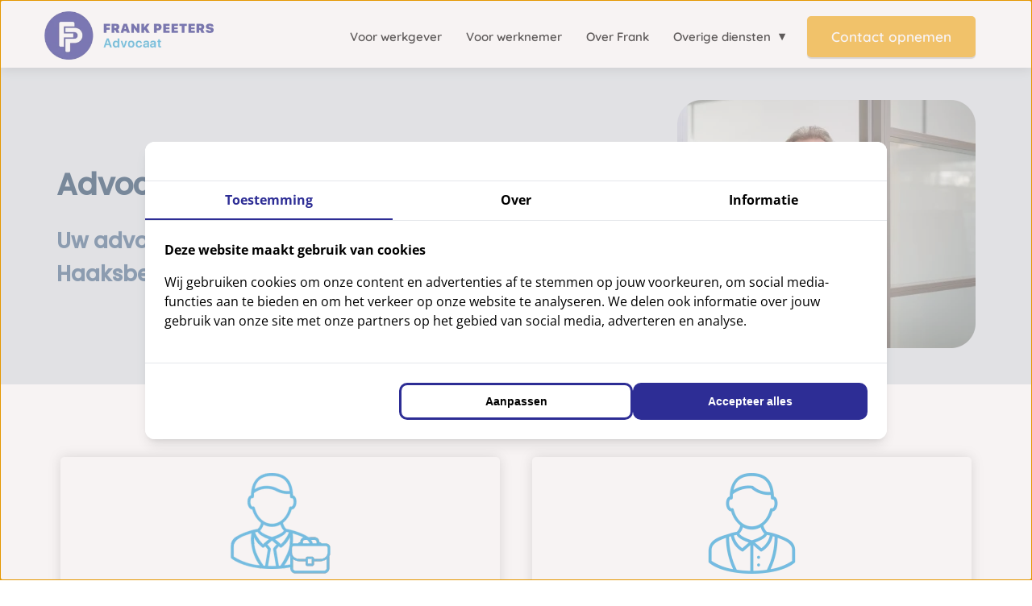

--- FILE ---
content_type: text/html
request_url: https://frankpeetersadvocaat.nl/advocaat-haaksbergen/
body_size: 16580
content:
<!DOCTYPE html><html
lang="nl" prefix="og: https://ogp.me/ns#"><head><meta
http-equiv="Content-Type" content="text/html; charset=utf-8" /><meta
name="viewport" content="width=device-width, initial-scale=1"><meta
property="og:locale" content="nl_NL"><link
rel="preload" fetchpriority="high" as="image" href="https://media-01.imu.nl/storage/frankpeetersadvocaat.nl/22539/advocaat-arbeidsrecht.png" imagesrcset="https://media-01.imu.nl/storage/11071/22539/responsive/7439614/advocaat-arbeidsrecht_292_83.png 292w, https://media-01.imu.nl/storage/frankpeetersadvocaat.nl/22539/advocaat-arbeidsrecht.png 350w"><link
rel="preconnect" href="https://cdnjs.cloudflare.com"><link
rel="preconnect" href="https://app.phoenixsite.nl"><link
rel="preconnect" href="https://media-01.imu.nl"><link
rel="icon" href="https://media-01.imu.nl/storage/frankpeetersadvocaat.nl/22539/favicon-32x32.png" type="image/x-icon" /><style>body,html{max-width:100%;display:none;font-family:"Roboto"}#wrapper{min-height:100%}.pricing-stars
p{font-family:FontAwesome}.editing-mode-message{display:none !important}</style><script>window.phx_track = window.phx_track || function() { (window.phx_track.q = window.phx_track.q || []).push(arguments) }</script><script>window.pages_url = "https://app.phoenixsite.nl/";</script><script async src="[data-uri]" data-type="marketing"></script><script data-type="functional">(function(w,d,s,l,i){w[l]=w[l]||[];w[l].push({'gtm.start':new Date().getTime(),event:'gtm.js'});var f=d.getElementsByTagName(s)[0],j=d.createElement(s),dl=l!='dataLayer'?'&l='+l:'';j.async=true;j.src='https://toekomst.frankpeetersadvocaat.nl/Zhlu9YKJia.js?tg='+i+dl;f.parentNode.insertBefore(j,f);})(window,document,'script','dataLayer','MXQT5B4');</script> <style type="text/css">a#CybotCookiebotDialogPoweredbyCybot,div#CybotCookiebotDialogPoweredByText{display:none}#CookiebotWidget .CookiebotWidget-body .CookiebotWidget-main-logo{display:none}.CybotCookiebotDialogArrow{display:none !important}</style><style>@media (max-width:480px){.header-client-styling .mobile-menu-item-container .mobile-cta-button .cta-header-button{font-size:1.1em !important;padding:1em
2.5em 1em 2.5em}}</style><style>@media (min-width:480px){.header-client-styling .cta-header-button{font-size:1.15em !important;font-weight:600 !important;padding:15px
30px !important}}</style><style>.full-row.flat-theme .image-gallery-item{margin:0px
!important}.full-row.flat-theme .image-gallery-item
img{border:0px
!important;border-radius:0px!important}</style><title>Advocaat Haaksbergen | Arbeidsrecht | Frank Peeters Advocaat</title><meta
name="description" content="Op zoek naar een advocaat in de Haaksbergen? Ik ben uw ervaren arbeidsrecht advocaat voor regio Haaksbergen. Uw belangen staan voorop, persoonlijk advies. 25+ jaar ervaring."/><meta
name="keywords" content=""/><meta
name="robots" content="index, follow"/><link
rel="dns-prefetch" href="//cdn.phoenixsite.nl" /><link><link
rel="dns-prefetch" href="//app.phoenixsite.nl" /><link><link
rel="canonical" href="https://frankpeetersadvocaat.nl/advocaat-haaksbergen/"><meta
property="og:type" content="article"/><meta
property="og:title" content="Advocaat Haaksbergen | Arbeidsrecht | Frank Peeters Advocaat"/><meta
name="twitter:card" content="summary" /><meta
property="twitter:title" content="Advocaat Haaksbergen | Arbeidsrecht | Frank Peeters Advocaat"/><meta
property="og:description" content="Op zoek naar een advocaat in de Haaksbergen? Ik ben uw ervaren arbeidsrecht advocaat voor regio Haaksbergen. Uw belangen staan voorop, persoonlijk advies. 25+ jaar ervaring."/><meta
property="twitter:description" content="Op zoek naar een advocaat in de Haaksbergen? Ik ben uw ervaren arbeidsrecht advocaat voor regio Haaksbergen. Uw belangen staan voorop, persoonlijk advies. 25+ jaar ervaring."/><meta
property="og:url" content="https://frankpeetersadvocaat.nl/advocaat-haaksbergen/"/><meta
property="twitter:image" content=""/><meta
property="og:image" content=""/> <script>var base_pages_api_url = "https://app.phoenixsite.nl/";</script> <script>let url_string = window.location.href;
  let url = new URL(url_string);
  let order_value = url.searchParams.get("order_value");
  let order_name = url.searchParams.get("product_name");
  let order_sku = url.searchParams.get("sku");
  let order_number = url.searchParams.get("nr");
  let order_quantity = url.searchParams.get("quantity");

  if(!!order_value && !!order_name && !!order_sku && !!order_number && !!order_quantity) {
    window.dataLayer = window.dataLayer || [];
    dataLayer.push({
      "event": "purchase",
      "transactionId": order_number,
      "transactionTotal": order_value,
      "transactionProducts": [{
        "sku": order_sku,
        "name": order_name,
        "price": order_value,
        "quantity":order_quantity
      }] });
  }</script> <script defer src="https://cdnjs.cloudflare.com/ajax/libs/jquery/3.6.0/jquery.min.js"></script> <script defer src="https://cdn.phoenixsite.nl/pageomatic/assets/js/client/parameter-vars.js?v=20251216193724"></script> <script defer src="https://cdn.phoenixsite.nl/pageomatic/assets/js/client/img-popup-box.js?v=20251216193724"></script> <script defer src="https://cdn.phoenixsite.nl/pageomatic/assets/js/client/video-popup-box.js?v=20251216193724"></script> <script defer src="https://cdn.phoenixsite.nl/pageomatic/assets/js/client/portfolio-popup-box.js?v=20251216193724"></script> <script defer src="https://cdn.phoenixsite.nl/pageomatic/assets/js/client/menu-scroll.js?v=20251216193724"></script> <script defer src="https://cdn.phoenixsite.nl/pageomatic/assets/js/client/anchor-scroll-script.js?x=2&v=20251216193724"></script> <script defer src="https://cdn.phoenixsite.nl/pageomatic/assets/js/client/box-slider-script.js?v=20251216193724"></script> <script defer src="https://cdn.phoenixsite.nl/pageomatic/assets/js/client/common-scripts-ps.js?v=20251216193724"></script> <script defer src="https://cdn.phoenixsite.nl/pageomatic/assets/js/client/two-step-optin-trigger.js?v=20251216193724"></script> <script defer type='text/javascript' src="https://cdn.phoenixsite.nl/pageomatic/assets/js/client/phx-admin-menu.js?v=20251216193724"></script> <script defer type='text/javascript' src="https://cdn.phoenixsite.nl/pageomatic/assets/js/client/fake-scroll.js"></script> <script defer src="https://cdn.phoenixsite.nl/pageomatic/assets/js/client/animation-script.js?v=20251216193724"></script> <script async
            defer
            src="https://sc.imu.nl/js/phx-analytics.js?v=20251216193724"
            data-w-id="13281"
            data-p-t="otherpage"
    ></script> <style>body .modern-classic-theme{font-family:Source Sans Pro,sans-serif}body .modern-classic-theme.two-step-optin-wrapper .two-step-popup{background:#fff!important;border-radius:3px;text-align:center}body .modern-classic-theme .general-btn{border:none;border-radius:3px;-webkit-box-shadow:none;box-shadow:none;font-family:Source Sans Pro,sans-serif;font-size:18px;font-weight:400;outline:0;overflow:hidden;padding:15px
40px;position:relative}body .modern-classic-theme .general-btn:before{background:-webkit-gradient(linear,left top,left bottom,from(transparent),to(rgba(0,0,0,.1)));background:linear-gradient(180deg,transparent,rgba(0,0,0,.1));border-radius:3px;content:"";height:100%;left:0;position:absolute;top:0;width:100%}body .modern-classic-theme .general-btn-shadow{-webkit-box-shadow:0 0 0 rgba(0,0,0,.2);box-shadow:0 0 0 rgba(0,0,0,.2)}.modern-classic-theme-content{margin-bottom:0;z-index:1}.full-hero-row.modern-classic-theme{font-family:Open Sans,sans-serif;font-weight:400;text-align:center}.full-hero-row.modern-classic-theme .hero-cta{margin-bottom:80px}.full-hero-row.modern-classic-theme h1,.full-hero-row.modern-classic-theme h2,.full-hero-row.modern-classic-theme
h3{margin-bottom:32px;margin-top:0}.full-hero-row.modern-classic-theme .hero-main-title,.full-hero-row.modern-classic-theme
h1{font-family:Source Sans Pro,sans-serif;font-size:42px;font-weight:200;letter-spacing:0;line-height:1.6;margin-bottom:10px;margin-top:90px;text-shadow:none!important}@media (max-width:1500px){.full-hero-row.modern-classic-theme .hero-main-title,.full-hero-row.modern-classic-theme
h1{font-size:37px;line-height:1.6!important;margin-bottom:20px}}@media (max-width:1169px){.full-hero-row.modern-classic-theme .hero-main-title,.full-hero-row.modern-classic-theme
h1{line-height:1.6!important;margin-top:35px}}@media (max-width:1025px){.full-hero-row.modern-classic-theme .hero-main-title,.full-hero-row.modern-classic-theme
h1{font-size:26px!important;line-height:1.6!important}}.full-hero-row.modern-classic-theme
h2{font-family:Open Sans,sans-serif;font-size:26px;font-weight:300;letter-spacing:0;line-height:1.6;margin-bottom:20px;text-shadow:none!important}.full-hero-row.modern-classic-theme .hero-img{margin-bottom:40px;margin-top:40px}.full-hero-row.modern-classic-theme .hero-img
img{max-height:350px}.full-row.modern-classic-theme{padding-bottom:75px;padding-top:85px}.full-row.modern-classic-theme
h2{font-family:Source Sans Pro,sans-serif}.full-row.modern-classic-theme .compact-usp1{border-radius:0;-webkit-box-shadow:none!important;box-shadow:none!important;margin:20px!important}.full-row.modern-classic-theme .compact-usp1 .usp-title{margin:0!important;padding-bottom:0!important}.full-row.modern-classic-theme .compact-usp1 .usp-desc{margin:0!important}.full-row.modern-classic-theme .usp-item{border-radius:5px;-webkit-box-shadow:0 0 15px rgba(0,0,0,.2);box-shadow:0 0 15px rgba(0,0,0,.2);line-height:1.6;margin:5px
20px 40px;min-height:50px;padding:0;text-align:center}.full-row.modern-classic-theme .usp-item.usp-theme6{margin-top:20px}.full-row.modern-classic-theme .usp-item .usp-title,.full-row.modern-classic-theme .usp-item
h2{font-family:Source Sans Pro,sans-serif;font-size:24px;font-weight:300;margin:0
0 20px;padding:0;position:relative}.full-row.modern-classic-theme .usp-item .usp-desc{font-family:Open Sans,sans-serif;font-size:15px;font-weight:300;line-height:1.6;margin-bottom:20px;margin-top:20px;position:relative;z-index:150}.full-row.modern-classic-theme .usp-item .usp-desc
p{margin-bottom:8px}.full-row.modern-classic-theme .usp-item .usp-cta{text-align:center}.full-row.modern-classic-theme .usp-item .general-btn{margin:15px}.full-row.modern-classic-theme .compact-usp1{text-align:unset}.full-row.modern-classic-theme .compact-usp1 .usp-image{float:left;margin-right:8%;width:22%}.full-row.modern-classic-theme .compact-usp1 .usp-image
img{height:auto;max-height:90px;max-width:100%}.full-row.modern-classic-theme .compact-usp1 .usp-content-wrap{float:left;text-align:left;width:70%}.full-row.modern-classic-theme .usp-theme2{background:#fff!important;padding:20px
30px 0}.full-row.modern-classic-theme .usp-theme2 .usp-desc,.full-row.modern-classic-theme .usp-theme2 .usp-title{color:#333}.full-row.modern-classic-theme .usp-theme2 .general-btn{margin:15px}.full-row.modern-classic-theme .usp-theme2{padding:20px
30px 15px}.full-row.modern-classic-theme .usp-theme2 .usp-desc{padding-bottom:20px}.full-row.modern-classic-theme .usp-theme2 .usp-image{background:0 0;border-radius:3px;margin-bottom:20px;margin-top:0}.full-row.modern-classic-theme .usp-theme2 .usp-image
img{border-radius:5px;max-width:125px}.full-row.modern-classic-theme .usp-theme2 .general-btn{margin:15px
15px 0}.full-row.modern-classic-theme .usp-theme6{background:0 0!important;border:none!important;-webkit-box-shadow:none!important;box-shadow:none!important;padding:0}.full-row.modern-classic-theme .usp-theme6 .usp-title{font-family:Source Sans Pro,sans-serif;font-size:36px;font-weight:300;margin:0;padding-top:0!important}.full-row.modern-classic-theme .usp-theme6 .usp-title:after{display:none}.full-row.modern-classic-theme .usp-theme6 .usp-desc{font-size:18px;margin-bottom:30px;margin-top:10px}@media (max-width:1023px){.full-row.modern-classic-theme .usp-theme6{margin-top:0}.full-row.modern-classic-theme .flex-box{padding:10px}.flex-box-2{display:inline-block}}.full-row.modern-classic-theme .pure-content-unit .content-unit-txt
p{margin-bottom:8px}.full-row.modern-classic-theme .pure-content-unit .content-unit-txt
a{font-weight:500}.full-row.modern-classic-theme .content-unit{margin:10px;padding:0;position:relative;text-align:center;z-index:99}.full-row.modern-classic-theme .content-unit .general-btn{margin-bottom:0!important}.full-row.modern-classic-theme .content-unit .content-unit-title{font-family:Source Sans Pro,sans-serif;font-size:45px!important;font-weight:300;letter-spacing:0;line-height:1.6;margin-bottom:20px;position:relative;text-align:center}@media (max-width:1169px){.full-row.modern-classic-theme .content-unit .content-unit-title{margin-bottom:25px}.full-row.modern-classic-theme .content-unit .content-unit-title:after{display:none}.full-row.modern-classic-theme .content-unit .content-unit-txt{width:100%}}@media (max-width:900px){body .modern-classic-theme .general-btn{white-space:normal}.full-row.modern-classic-theme .content-unit .content-unit-title{font-size:28px!important}.full-row.modern-classic-theme .content-unit{margin-left:20px;margin-right:20px}}.full-row.modern-classic-theme .content-unit .content-unit-txt{font-family:Open Sans,sans-serif;font-size:inherit;font-weight:300;line-height:1.8;margin-bottom:30px;margin-left:auto;margin-right:auto;position:relative;width:100%;z-index:150}.full-row.modern-classic-theme .content-unit .content-unit-txt
p{margin-bottom:8px}.full-row.modern-classic-theme .content-unit .content-unit-cta{text-align:center}@media (max-width:767px){.full-row.modern-classic-theme .content-unit{padding:20px}.full-hero-row{left:0!important;right:0!important}}.small-padding-top-bot.modern-classic-theme{padding-bottom:60px;padding-top:60px}strong{font-weight:700}html{margin-top:0!important}#wrapper{padding-bottom:0!important}#wrapper .panel-group .panel .panel-collapse{display:none;font-size:20px;padding:10px;padding-left:2px;border-top:1px solid #d0d0d0;margin-top:15px;color:#5a5a5a}*{-webkit-box-sizing:border-box;box-sizing:border-box}:after,:before{-webkit-box-sizing:border-box;box-sizing:border-box}a{text-decoration:none}@media (max-width:900px){h1{font-size:24px!important}h2{font-size:22px!important}h3{font-size:20px!important}.full-row{padding-top:20px!important;padding-bottom:20px!important;display:block}.full-hero-row{padding-top:20px;padding-bottom:20px;display:block}.full-hero-row
h1{font-size:26px!important}.full-hero-row
h2{font-size:22px!important}.full-hero-row
h3{font-size:18px!important}.full-hero-row .hero-main-title{font-size:22px!important;margin-top:40px!important}.full-hero-row .hero-sub-title{font-size:17px!important}.hero-main-title,.hero-sub-title{padding-left:15px;padding-right:15px}.full-hero-row{overflow-wrap:break-word;word-wrap:break-word}.full-hero-row .hero-cta{margin-bottom:20px!important}}@media (max-width:980px){.content-unit .content-unit-txt{font-size:16px!important}}@media (max-width:500px){.full-row.modern-classic-theme .compact-usp1 .usp-image img.imgsize-90x90{max-width:90px}.full-row.modern-classic-theme .compact-usp1 .usp-content-wrap{width:100%}.usp-item.compact-usp1 .usp-image{float:none!important;margin:auto!important;width:100%!important;margin-bottom:15px!important}.usp-item.compact-usp1 .usp-content-wrap{text-align:center!important;max-width:none!important;float:none!important;padding:0!important}}@media (max-width:1169px){.content-unit .content-unit-title{text-align:inherit!important}.content-unit .content-unit-title.align-left{text-align:left!important}.content-unit .content-unit-txt{text-align:inherit!important}.content-unit .content-unit-cta{text-align:inherit!important}}@media (max-width:900px){.odd-even-row{display:block;width:100%}.odd-even-row .row-nest-one,.odd-even-row .row-nest-three,.odd-even-row .row-nest-two{display:block;width:100%}}.header-client-styling .basic-header-styling .header-item-placement{display:-webkit-box;display:-ms-flexbox;display:flex;-webkit-box-align:center;-ms-flex-align:center;align-items:center;width:100%}.header-client-styling .desktop-logo{height:60px;display:-webkit-inline-box;display:-ms-inline-flexbox;display:inline-flex;-webkit-box-align:center;-ms-flex-align:center;align-items:center}.header-client-styling .desktop-logo
img{max-height:60px;-o-object-fit:contain;object-fit:contain;-o-object-position:left;object-position:left}.header-client-styling .menu-bar{display:-webkit-box;display:-ms-flexbox;display:flex;-webkit-box-pack:end;-ms-flex-pack:end;justify-content:flex-end;-webkit-box-align:center;-ms-flex-align:center;align-items:center;width:100%}.header-client-styling .bold-menu{font-weight:800!important}.header-client-styling .menu-link-styling{color:unset}.header-client-styling .menu-item{-webkit-touch-callout:none;border-radius:3px;padding:15px;padding-top:20px;padding-bottom:20px;position:relative;font-size:15px;text-align:center;display:-webkit-inline-box;display:-ms-inline-flexbox;display:inline-flex;-webkit-box-pack:center;-ms-flex-pack:center;justify-content:center;-webkit-box-align:center;-ms-flex-align:center;align-items:center}.header-client-styling .sub-menu-container{padding:0;position:absolute;top:58px;background:#fff;min-width:250px;display:none;z-index:307;margin-left:10px;margin-right:10px;border-radius:3px;-webkit-filter:drop-shadow(0 5px 10px rgba(0,0,0,.1));filter:drop-shadow(0 5px 10px rgba(0,0,0,.1))}.header-client-styling .sub-menu-container:before{width:0;content:"";border-style:solid;-webkit-transform:rotate(180deg);transform:rotate(180deg);border-width:11px 11px 0;border-color:#fff transparent transparent;position:absolute;top:-10px;left:20px}.header-client-styling .menu-list{position:relative;float:left;display:inline-block;border-radius:3px}.header-client-styling .sub-menu-item{-webkit-touch-callout:none;padding:25px;padding-bottom:20px;padding-top:20px;display:block;text-align:left;color:#000;position:relative}.header-client-styling .sub-menu-triangle{padding-right:30px}.header-client-styling .sub-menu-triangle:before{width:0;height:0;content:"▾";position:absolute;top:20px;margin:auto;right:20px}.header-client-styling .preview-header-item{display:-webkit-box;display:-ms-flexbox;display:flex;-webkit-box-align:center;-ms-flex-align:center;align-items:center;z-index:4000;position:relative;background:#fff;-webkit-box-shadow:0 0 15px rgba(0,0,0,.2);box-shadow:0 0 15px rgba(0,0,0,.2)}.header-client-styling .small-size-header{height:84px!important}.header-client-styling .small-size-header .desktop-logo{height:60px;display:-webkit-inline-box;display:-ms-inline-flexbox;display:inline-flex;-webkit-box-align:center;-ms-flex-align:center;align-items:center}.header-client-styling .small-size-header .desktop-logo
img{max-height:60px;-o-object-fit:contain;object-fit:contain;-o-object-position:left;object-position:left}.header-client-styling .cta-header-button{-webkit-box-shadow:rgba(0,0,0,.2) 0 2px 1px;box-shadow:rgba(0,0,0,.2) 0 2px 1px;padding:10px
20px;border-radius:5px;background:#ff9b00;font-weight:500;position:relative;text-decoration:none;display:inline-block}.header-client-styling .normal-width-header{max-width:1170px;margin:auto}.header-client-styling
.fixed{position:fixed;width:100%;z-index:305}.header-client-styling .background-effect{padding-top:13px;padding-bottom:13px;margin-top:7px;margin-bottom:7px}.header-client-styling .background-effect.sub-menu-triangle{padding-right:30px}.header-client-styling .background-effect.sub-menu-triangle:before{width:0;height:0;content:"▾";position:absolute;top:12px;margin:auto;right:20px}@media (min-width:1024px){.header-client-styling .mobile-header{display:none}.header-client-styling .basic-header-styling{display:block;position:relative;z-index:305}}@media (max-width:1024px){.header-client-styling .mobile-header{display:block;width:100%;height:64px;position:relative;z-index:305}.header-client-styling .basic-header-styling{display:none}}.header-client-styling .mobile-header-bar{display:-webkit-box;display:-ms-flexbox;display:flex;width:100%;-webkit-box-align:center;-ms-flex-align:center;align-items:center;padding:10px
24px;-webkit-box-shadow:0 0 10px rgba(0,0,0,.2);box-shadow:0 0 10px rgba(0,0,0,.2);position:fixed;z-index:20}.header-client-styling .mobile-header-menu-bar{display:-webkit-box;display:-ms-flexbox;display:flex;-webkit-box-pack:end;-ms-flex-pack:end;justify-content:flex-end;-webkit-box-align:center;-ms-flex-align:center;align-items:center;width:100%}.header-client-styling .mobile-menu-item-container{display:none}.header-client-styling .mobile-menu-item-container .mobile-bottom-flex{display:-webkit-box;display:-ms-flexbox;display:flex;-webkit-box-align:center;-ms-flex-align:center;align-items:center;-webkit-box-pack:justify;-ms-flex-pack:justify;justify-content:space-between;border-top:1px solid rgba(0,0,0,.1)}.header-client-styling .mobile-menu-item-container .mobile-cta-button{margin-left:10px;display:inline-block}@media (max-width:970px){.header-client-styling .mobile-menu-item-container .mobile-cta-button .cta-header-button{font-size:12px}}.header-client-styling .burger-menu-icon{-webkit-touch-callout:none;padding:5px;width:44px;border-radius:3px}.header-client-styling .burger-menu-icon
i{font-size:30px!important;position:relative;left:4px}.header-client-styling .mobile-logo
img{height:40px;-o-object-fit:contain;object-fit:contain;-o-object-position:left;object-position:left}@media (max-width:500px){.header-client-styling .mobile-logo
img{max-width:250px;height:auto;max-height:40px}}.header-client-styling .top-mobile-template{top:0}.header-client-styling .top-mobile-template .mobile-menu-item-container{-webkit-box-shadow:0 0 10px rgba(0,0,0,.2);box-shadow:0 0 10px rgba(0,0,0,.2);max-width:100%;margin:auto;border-radius:0;border-top:2px solid rgba(0,0,0,.2);position:fixed;width:100%;z-index:-1;top:57px;overflow-y:scroll}@media (max-height:600px){.header-client-styling .top-mobile-template .mobile-menu-item-container{bottom:0}}.header-client-styling .top-mobile-template .mobile-menu-item-container .mobile-menu-nav-item{-webkit-touch-callout:none;font-size:15px;padding:18px;padding-left:30px;border-top:1px solid rgba(0,0,0,.1);font-weight:300}.header-client-styling .top-mobile-template .mobile-menu-item-container .mobile-menu-nav-item .mobile-submenu-nav-item{font-size:13px;padding:10px
10px 10px 40px;margin-top:10px}.header-client-styling .mobile-sub-menu-wrapper{display:none}.header-client-styling .mobile-menu-nav-item.has-sub-menu{padding:0!important}.header-client-styling .mobile-menu-nav-item.has-sub-menu .mobile-sub-menu-wrapper:last-child{padding-bottom:20px}.header-client-styling .mobile-menu-nav-item.has-sub-menu .top-level-name{padding:18px
18px 18px 30px}.header-client-styling .mobile-menu-nav-item.has-sub-menu .top-level-name:after{content:"▾";font-weight:600;font-weight:900;margin-left:10px}#wrapper .preview-header-item{margin:0;height:auto;font-family:Quicksand;z-index:4}body,html{width:100%;font-size:16px;color:#222;margin:0;padding:0;background:#fff;display:block!important;position:relative}body h1,html
h1{margin-top:0!important}body h1.hero-main-title,html h1.hero-main-title{margin-top:80px!important}body h1,body h2,body h3,html h1,html h2,html
h3{margin:0;padding:0}@media (max-width:980px){.only-desktop-devices{display:none!important}}.usp-desc{position:relative}.content-unit .margin-bottom-40{margin-bottom:40px!important}.mirror-box-1 img,.mirror-box-2
img{max-width:100%}.mirror-box-off .mirror-box-1{-webkit-box-ordinal-group:3;-ms-flex-order:2;order:2}.mirror-box-on .mirror-box-1{-webkit-box-ordinal-group:2;-ms-flex-order:1;order:1}.mirror-box-on .mirror-box-2{-webkit-box-ordinal-group:3;-ms-flex-order:2;order:2}.flex-parent-center{display:-webkit-box;display:-ms-flexbox;display:flex;-webkit-box-align:center;-ms-flex-align:center;align-items:center;-webkit-box-pack:center;-ms-flex-pack:center;justify-content:center}@media (max-width:1023px){.flex-parent-center{display:block;-webkit-box-align:initial;-ms-flex-align:initial;align-items:initial;-webkit-box-pack:initial;-ms-flex-pack:initial;justify-content:initial;text-align:center}}@media (max-width:900px){.flex-parent-center{display:inherit;-webkit-box-align:initial;-ms-flex-align:initial;align-items:initial;-webkit-box-pack:initial;-ms-flex-pack:initial;justify-content:initial}}.flex-parent-no-center{display:-webkit-box;display:-ms-flexbox;display:flex}@media (max-width:1023px){.flex-parent-no-center{display:block;-webkit-box-align:initial;-ms-flex-align:initial;align-items:initial;-webkit-box-pack:initial;-ms-flex-pack:initial;justify-content:initial;text-align:center}}@media (max-width:900px){.flex-parent-no-center{display:initial;-webkit-box-align:initial;-ms-flex-align:initial;align-items:initial;-webkit-box-pack:initial;-ms-flex-pack:initial;justify-content:initial}}.flex-box{-webkit-box-flex:1;-ms-flex:1;flex:1}@media (max-width:1023px){.flex-box{-webkit-box-flex:0;-ms-flex:none;flex:none;width:48%;max-width:48%;display:inline-block;margin-top:0;margin-bottom:0}}@media (max-width:900px){.flex-box{-webkit-box-flex:0;-ms-flex:none;flex:none;width:auto;max-width:100%;padding:5px;display:block}}.flex-box-2{-webkit-box-flex:2;-ms-flex:2;flex:2}.has-flex-padding{padding-left:15px;padding-right:15px}a{color:#337ab7}.general-btn{display:inline-block;margin:auto;padding:10px;padding-left:30px;padding-right:30px;text-align:center;position:relative}.general-btn
p{display:inline}.general-btn
br{display:none}.clear{clear:both}img{border:0}p{padding:0;margin:0}.align-left{text-align:left!important}.align-center{text-align:center}.no-padding-bottom .full-row{padding-bottom:0!important}.little-padding-bottom .full-row{padding-bottom:30px!important}.no-padding-top .full-row{padding-top:0!important}.no-padding-bottom{padding-bottom:0}.no-padding-top{padding-top:0!important}iframe{max-width:100%!important}.full-row{max-width:100%;clear:both;padding-top:60px;padding-bottom:60px;position:relative;z-index:3}.full-row
img{max-width:100%;height:auto}.overflow-hidden-parent{overflow:hidden}.full-hero-row{width:100%;clear:both;position:relative}.full-hero-row .hero-cta .align-button
a{display:block}@media (max-width:400px){.full-hero-row{word-break:break-word}}@media (max-width:767px){.full-hero-row .flex-parent-center{display:inline-block}}.full-row-center{max-width:1170px;margin:auto;position:relative;z-index:3}.row-bg-gray{background-color:#f5f5f5}.align-center{text-align:center!important}.align-button{position:relative}.align-button .align-button-inner-wrapper{display:inline-block}.mirror-box-off .slide-in-false{-webkit-transform:translateX(1200px);transform:translateX(1200px)}@media (max-width:1169px){.mirror-box-off .slide-in-false{-webkit-transform:translateX(0);transform:translateX(0);-ms-transform:translateX(0)}}.two-step-optin-wrapper{display:none;position:fixed;top:0;right:0;left:0;bottom:0;background:rgba(51,51,51,.7);z-index:9999}.two-step-optin-wrapper .two-step-popup{position:absolute;max-width:550px;padding:0;background:#fff;-webkit-box-shadow:0 4px 18px 5px rgba(51,51,51,.9);box-shadow:0 4px 18px 5px rgba(51,51,51,.9);top:12%;left:0;right:0;margin:auto;width:100%}@media (max-width:940px){.two-step-optin-wrapper .two-step-popup{top:15px;max-width:95%}}.odd-even-row{position:relative}.odd-even-row .col-xs-6{width:50%;padding-left:15px;padding-right:15px}@media (max-width:900px){.align-button{text-align:center!important}.odd-even-row .col-xs-6{width:100%;display:block;float:none;margin:auto;padding:0}}.button-inserted-icon{margin-left:7px}.font-size-small:not(.general-btn):not(.ghost-btn) .size-small{font-size:.8em!important}.fa{-moz-osx-font-smoothing:grayscale;-webkit-font-smoothing:antialiased;display:inline-block;font-style:normal;font-variant:normal;text-rendering:auto;line-height:1}.fa-angle-double-right:before{content:"\f101"}.fa-bars:before{content:"\f0c9"}.fa-caret-down:before{content:"\f0d7"}.fa-caret-up:before{content:"\f0d8"}.fa-newspaper:before{content:"\f1ea"}.fa-palette:before{content:"\f53f"}.fa-pen:before{content:"\f304"}.fa-sliders-h:before{content:"\f1de"}.fa-th-large:before{content:"\f009"}.fa{font-family:"Font Awesome 5 Free"}.fa{font-weight:900}.primary-c-bg-dark1{background:#e3e3e3;color:#3d3d3e}.general-btn-bg{background:#f5ac1a;color:#fff}.general-btn-shadow{box-shadow:0 2px 0 0 #986807}.general-btn-border{border:2px
solid #f5ac1a}.modern-classic-theme .general-btn:before{border-color:transparent #f5ac1a transparent transparent}.modern-classic-theme .general-btn:after{border-color:transparent transparent transparent #f5ac1a}.content-color-secondary{color:#3b6790!important}</style><link
rel="preload" href="https://cdn.phoenixsite.nl/pageomatic/assets/css/releases/modern-classic-theme-general.css?v=20251216193724" as="style" onload="this.onload=null;this.rel='stylesheet'"><link
rel="preload" href="https://cdn.phoenixsite.nl/pageomatic/assets/css/pages-phoenix-footers.css?v=20251216193724" as="style" onload="this.onload=null;this.rel='stylesheet'"><link
rel="preload" href="https://cdn.phoenixsite.nl/pageomatic/assets/css/master-style.css?v=20251216193724" as="style" onload="this.onload=null;this.rel='stylesheet'"><link
rel="preload" href="https://cdn.phoenixsite.nl/pageomatic/assets/css/releases/phx-admin-menu.css?v=20251216193724" as="style" onload="this.onload=null;this.rel='stylesheet'"><link
rel="preload" href="https://app.phoenixsite.nl/api/v1.0/assets/custom.css?domain=frankpeetersadvocaat.nl&website_design_id=1335843&v=20251216193724-1670420881" as="style" onload="this.onload=null;this.rel='stylesheet'"><link
rel="preload" href="https://cdnjs.cloudflare.com/ajax/libs/font-awesome/5.15.4/css/all.min.css" as="style" onload="this.onload=null;this.rel='stylesheet'"><link
rel="preload" href="https://cdn.phoenixsite.nl/pageomatic/assets/css/font-styles/poppins.css" as="style" onload="this.onload=null;this.rel='stylesheet'"><link
rel="preload" href="https://cdn.phoenixsite.nl/pageomatic/assets/css/font-styles/didact-gothic.css" as="style" onload="this.onload=null;this.rel='stylesheet'"><link
rel="preload" href="https://cdn.phoenixsite.nl/pageomatic/assets/css/font-styles/quicksand.css" as="style" onload="this.onload=null;this.rel='stylesheet'"><link
rel="preload" href="https://cdn.phoenixsite.nl/pageomatic/assets/css/font-styles/raleway.css" as="style" onload="this.onload=null;this.rel='stylesheet'"><link
rel="preload" href="https://cdn.phoenixsite.nl/pageomatic/assets/css/font-styles/montserrat.css" as="style" onload="this.onload=null;this.rel='stylesheet'"><link
rel="preload" href="https://cdn.phoenixsite.nl/pageomatic/assets/css/font-styles/open-sans.css" as="style" onload="this.onload=null;this.rel='stylesheet'"><link
rel="preload" href="https://cdn.phoenixsite.nl/pageomatic/assets/css/font-styles/roboto.css" as="style" onload="this.onload=null;this.rel='stylesheet'"><link
rel="preload" href="https://fonts.googleapis.com/css?family=Source+Sans+Pro:300,400,700&display=swap" as="style" onload="this.onload=null;this.rel='stylesheet'"><noscript><link
rel="stylesheet" href="https://cdn.phoenixsite.nl/pageomatic/assets/css/releases/modern-classic-theme-general.css?v=20251216193724"><link
rel="stylesheet" href="https://cdn.phoenixsite.nl/pageomatic/assets/css/pages-phoenix-footers.css?v=20251216193724"><link
rel="stylesheet" href="https://cdn.phoenixsite.nl/pageomatic/assets/css/master-style.css?v=20251216193724"><link
rel="stylesheet" href="https://cdn.phoenixsite.nl/pageomatic/assets/css/releases/phx-admin-menu.css?v=20251216193724"><link
rel="stylesheet" href="https://app.phoenixsite.nl/api/v1.0/assets/custom.css?domain=frankpeetersadvocaat.nl&website_design_id=1335843&v=20251216193724-1670420881"><link
rel="stylesheet" href="https://cdnjs.cloudflare.com/ajax/libs/font-awesome/5.15.4/css/all.min.css"><link
rel="stylesheet" href="https://cdn.phoenixsite.nl/pageomatic/assets/css/font-styles/poppins.css"><link
rel="stylesheet" href="https://cdn.phoenixsite.nl/pageomatic/assets/css/font-styles/didact-gothic.css"><link
rel="stylesheet" href="https://cdn.phoenixsite.nl/pageomatic/assets/css/font-styles/quicksand.css"><link
rel="stylesheet" href="https://cdn.phoenixsite.nl/pageomatic/assets/css/font-styles/raleway.css"><link
rel="stylesheet" href="https://cdn.phoenixsite.nl/pageomatic/assets/css/font-styles/montserrat.css"><link
rel="stylesheet" href="https://cdn.phoenixsite.nl/pageomatic/assets/css/font-styles/open-sans.css"><link
rel="stylesheet" href="https://cdn.phoenixsite.nl/pageomatic/assets/css/font-styles/roboto.css"><link
rel="stylesheet" href="https://fonts.googleapis.com/css?family=Source+Sans+Pro:300,400,700&display=swap"></noscript><script>window.phxsite = {"app_domain":"https:\/\/app.phoenixsite.nl","pages_version":2.1};</script> </head><body><div
id="wrapper"> <script type="application/ld+json">{
                    "@context": "https://schema.org",
                    "@type": "Organization",

                    "@id": " https://frankpeetersadvocaat.nl ",
                    "name" : " Frank Peeters Advocaat ",
                    "url": " https://frankpeetersadvocaat.nl ",
                    "email": " info@frankpeetersadvocaat.nl ",
                    "telephone": " 0543 20 10 10 ",
                    "address": {
                        "@type": "PostalAddress",
                        "streetAddress": " Beatrixpark 22 ",
                        "addressLocality": " Winterswijk ",
                        "postalCode": " 7101 BN ",
                        "addressCountry": "NL"
                    },
                    "logo": "https://media-01.imu.nl/storage/frankpeetersadvocaat.nl/22539/advocaat-arbeidsrecht.png", "sameAs" :
                    [
                        "https://nl.linkedin.com/in/frank-peeters-15632027"
                    ]
                }</script><div
id="fb-root"></div><script>window.pages_url = "https://app.phoenixsite.nl/";</script><div><div
class="header-client-styling"><div
class="basic-header-styling small-size-header"><div
class="desktop-header fixed"><div
style="background-color: #ffffff; color: #000000" class="preview-header-item small-size-header"><div
class="header-item-placement normal-width-header">
<a
href="https://frankpeetersadvocaat.nl/" class="logo-link"><div
class="desktop-logo">
<img
src="https://media-01.imu.nl/storage/frankpeetersadvocaat.nl/22539/advocaat-arbeidsrecht.png" alt="advocaat arbeidsrecht" title="Advocaat arbeidsrecht voor werknemer en werkgever. Goede juridische dienstverlening, 25+ jaar ervaring, informele stijl, snel tot de kern van de zaak." srcset="https://media-01.imu.nl/storage/11071/22539/responsive/7439614/advocaat-arbeidsrecht_292_83.png 292w, https://media-01.imu.nl/storage/frankpeetersadvocaat.nl/22539/advocaat-arbeidsrecht.png 350w" width="350" height="100"></div>
</a><div
class="menu-bar"><div
class="menu-list menu-margin" style="color: #000000">
<a
href="https://frankpeetersadvocaat.nl/arbeidsrecht-werkgever/" class="menu-link-styling" ><div
class="menu-item menu-item-background  bold-menu  background-effect">
Voor werkgever</div>
</a></div><div
class="menu-list menu-margin" style="color: #000000">
<a
href="https://frankpeetersadvocaat.nl/arbeidsrecht-werknemer/" class="menu-link-styling" ><div
class="menu-item menu-item-background  bold-menu  background-effect">
Voor werknemer</div>
</a></div><div
class="menu-list menu-margin" style="color: #000000">
<a
href="https://frankpeetersadvocaat.nl/over-frank-peeters-advocaat/" class="menu-link-styling" ><div
class="menu-item menu-item-background  bold-menu  background-effect">
Over Frank</div>
</a></div><div
class="menu-list menu-margin" style="color: #000000"><div
class="menu-link-styling"><div
class="menu-item menu-item-background   bold-menu sub-menu-triangle background-effect">
Overige diensten</div></div><div
class="sub-menu-container">
<a
href="https://frankpeetersadvocaat.nl/advocaat-ingevorderd-rijbewijs/" ><div
class="sub-menu-item menu-item-background"><div>
Rijbewijs ingevorderd</div></div>
</a></div></div><div
class="menu-list">
<a
href="https://frankpeetersadvocaat.nl/contact" ><div
class="menu-item" style="color: #000000;"><div
class="cta-header-button bold-menu" style="color: #ffffff; background-color: #f6ad1b">
Contact opnemen</div></div>
</a></div></div></div></div></div></div><div
class="mobile-header top-mobile-template"><div
style="background-color: #ffffff; color: #000000" class="mobile-header-bar">
<a
href="https://frankpeetersadvocaat.nl/"><div
class="mobile-logo">
<img
src="https://media-01.imu.nl/storage/frankpeetersadvocaat.nl/22539/advocaat-arbeidsrecht.png" alt="advocaat arbeidsrecht" title="Advocaat arbeidsrecht voor werknemer en werkgever. Goede juridische dienstverlening, 25+ jaar ervaring, informele stijl, snel tot de kern van de zaak." srcset="https://media-01.imu.nl/storage/11071/22539/responsive/7439614/advocaat-arbeidsrecht_292_83.png 292w, https://media-01.imu.nl/storage/frankpeetersadvocaat.nl/22539/advocaat-arbeidsrecht.png 350w" width="350" height="100"></div>
</a><div
class="mobile-header-menu-bar"><div
class="burger-menu-icon">
<i
class="fa fa-bars"></i></div></div></div><div
class="mobile-menu-item-container" style="background-color: #ffffff">
<a
href="https://frankpeetersadvocaat.nl/arbeidsrecht-werkgever/"><div
class="mobile-menu-nav-item " style="color: #000000">
Voor werkgever</div>
</a>
<a
href="https://frankpeetersadvocaat.nl/arbeidsrecht-werknemer/"><div
class="mobile-menu-nav-item " style="color: #000000">
Voor werknemer</div>
</a>
<a
href="https://frankpeetersadvocaat.nl/over-frank-peeters-advocaat/"><div
class="mobile-menu-nav-item " style="color: #000000">
Over Frank</div>
</a><div
class="mobile-menu-nav-item has-sub-menu" style="color: #000000"><div
class="top-level-name ">
Overige diensten</div><div
class="mobile-sub-menu-wrapper">
<a
href="https://frankpeetersadvocaat.nl/advocaat-ingevorderd-rijbewijs/"><div
class="mobile-submenu-nav-item" style="color: #000000"><div>
Rijbewijs ingevorderd</div></div>
</a></div></div><div
class="mobile-bottom-flex">
<a
class="mobile-cta-button" href="https://frankpeetersadvocaat.nl/contact" ><div
class="menu-item" style="color: #000000;"><div
class="cta-header-button bold-menu" style="color: #ffffff; background-color: #f6ad1b">
Contact opnemen</div></div>
</a></div></div></div></div></div><div
class="two-step-optin-wrapper modern-classic-theme"><div
class="two-step-popup  two-step-close"></div></div><div
id="loadbalancer_valid_cache" style="display:none"></div><div
class="odd-even-row  all-devices  modern-classic-theme"><div
class="row-nest-one" data-rowuuid="a55dcad0-4cdb-44f8-aeaf-97637acf758b" id="3" data-element="txt-img-hero-simple"><div
class="row-nest-two" id="content_row_114319646"><div
class="row-nest-three row-bg-gray  hero-wrap-row  normal-padding " style="color: #333333; background-color: #DAE2E7; background-image: ; "><div
class="full-hero-row color-bg-hero  modern-classic-theme" ><div
class="full-row-center flex-parent-center mirror-row-parent extra-hero-spacing-minimal mirror-box-on" ><div
class="col-xs-6 flex-box flex-box-2 mirror-box-1 smaller-hero-titles"><h1 class=" align-left font-size-standard hero-main-title"  style="color:#2c4d6c;font-family:Poppins"><strong>Advocaat Haaksbergen</strong></h1><h2 class=" align-left font-size-standard hero-sub-title"  style="color:#4D6F90;font-family:Poppins"><strong
id="uw_advocaat_gespecialiseerd_in_arbeidsrecht_regio_haaksbergen.">Uw advocaat gespecialiseerd in arbeidsrecht regio Haaksbergen.</strong id=""></h2><div
class="hero-cta"></div></div><div
class="col-xs-6 mirror-box-2 flex-box"><div
class="hero-img">
<img
class=" free-image maximgsize-370x350" srcset="https://media-01.imu.nl/storage/11071/22539/responsive/11064685/advocaat-haaksbergen-370x308_309_257.png 309w, https://media-01.imu.nl/storage/11071/22539/responsive/11064685/advocaat-haaksbergen-370x308_259_216.png 259w, https://media-01.imu.nl/storage/11071/22539/responsive/11064685/advocaat-haaksbergen-370x308_216_180.png 216w, https://media-01.imu.nl/storage/11071/22539/responsive/11064685/advocaat-haaksbergen-370x308_181_151.png 181w, https://media-01.imu.nl/storage/11071/22539/responsive/11064685/advocaat-haaksbergen-370x308_151_126.png 151w, https://media-01.imu.nl/storage/11071/22539/responsive/11064685/advocaat-haaksbergen-370x308_126_105.png 126w, https://media-01.imu.nl/storage/frankpeetersadvocaat.nl/22539/advocaat-haaksbergen-370x308.png 370w" width="370" height="308"  loading="lazy" src="https://media-01.imu.nl/storage/frankpeetersadvocaat.nl/22539/advocaat-haaksbergen-370x308.png" title="Advocaat Haaksbergen - Frank Peeters" alt="Advocaat Haaksbergen - Frank Peeters" ></div></div></div></div></div></div></div></div><div
class="odd-even-row  all-devices  modern-classic-theme"><div
class="row-nest-one" data-rowuuid="fbbea76c-9188-467c-bbb2-7929d1a7251f" id="4" data-element="usp-overlay-img"><div
class="row-nest-two" id="content_row_103578297"><div
class="row-nest-three row-bg-gray     " style="color: #333333; background-color: #FFFFFF; background-image: ; "><div
class="full-row usp-overlay-img modern-classic-theme" ><div
class="full-row-center"><div
class="flex-parent-no-center"><div
class="flex-box"><div
class="usp-item usp-theme2 woman-theme-blur-hover"><div
class="usp-image primary-c-bg-dark1">
<img
class=" imgsize-125x125 dynamic-size" srcset="https://media-01.imu.nl/storage/11071/22539/responsive/10395694/arbeidsrecht-werkgever-advocaat-125x125-9_104_104.png 104w, https://media-01.imu.nl/storage/frankpeetersadvocaat.nl/22539/arbeidsrecht-werkgever-advocaat-125x125-9.png 125w" width="125" height="125"  loading="lazy" src="https://media-01.imu.nl/storage/frankpeetersadvocaat.nl/22539/arbeidsrecht-werkgever-advocaat-125x125-9.png"   ></div><h2 class=" align-center font-size-standard usp-title clippath-bottom-border"  style="color:#4D6F90;font-family:Poppins"><strong
id="voor_werkgever">Voor werkgever</strong id=""></h2><div
class="align-center usp-desc" style="font-family:Poppins"><p><strong>Arbeidsrechtelijke uitdagingen?</strong> Als werkgever krijgt u te maken met complexe kwesties zoals ziekte, conflicten of ontslag. Weet u wat u mag doen?</p><p>Als <strong>arbeidsrechtadvocaat</strong> geef ik snel en helder advies, zodat u met vertrouwen kunt handelen. Neem vandaag nog contact op!</p></div><div
class="usp-cta"><div
class="align-button"><div
class="align-button-inner-wrapper">
<a
href="https://frankpeetersadvocaat.nl/advocaat-arbeidsrecht"><div
class="general-btn general-btn-custom  font-size-standard general-btn-dark-border"    :colorClass  style=" font-family: Poppins;background-color: #739DC6 !important; color: #ffffff;" :fontClass :borderStyling :boxShadow :borderRadius :fontSize  :stickyMobile>
Meer informatie <i
class="fa button-inserted-icon fa-angle-double-right fr-deletable"></i></div>
</a></div></div></div></div></div><div
class="flex-box"><div
class="usp-item usp-theme2 woman-theme-blur-hover"><div
class="usp-image primary-c-bg-dark1">
<img
class=" imgsize-125x125 dynamic-size" srcset="https://media-01.imu.nl/storage/frankpeetersadvocaat.nl/22539/man-125x125.png 125w" width="125" height="125"  loading="lazy" src="https://media-01.imu.nl/storage/frankpeetersadvocaat.nl/22539/man-125x125.png"   ></div><h2 class=" align-center font-size-standard usp-title clippath-bottom-border"  style="color:#4D6F90;font-family:Poppins"><strong
id="voor_werknemer">Voor werknemer</strong id=""></h2><div
class="align-center usp-desc" style="font-family:Poppins"><div
class="min-h-[20px] text-message flex w-full flex-col items-end gap-2 break-words [.text-message+&]:mt-5 overflow-x-auto whitespace-normal" data-message-author-role="assistant" data-message-id="5ecd123c-a16c-465d-b568-25c5f1817be1"><div
class="flex w-full flex-col gap-1 empty:hidden first:pt-[3px]"><div
class="markdown prose w-full break-words dark:prose-invert light"><p><strong>Als werknemer heeft u rechten.</strong> Confrontatie met ontslag, een conflict, of arbeidsongeschiktheid kan stressvol zijn.</p><p>Als arbeidsrechtadvocaat verdedig ik uw positie en bied ik de ondersteuning die u nodig heeft. Twijfelt u over uw rechten? <strong>Onderneem actie!</strong></p></div></div></div></div><div
class="usp-cta"><div
class="align-button"><div
class="align-button-inner-wrapper">
<a
href="https://frankpeetersadvocaat.nl/advocaat-arbeidsrecht"><div
class="general-btn general-btn-custom  font-size-standard general-btn-dark-border"    :colorClass  style=" font-family: Poppins;background-color: #739DC6 !important; color: #ffffff;" :fontClass :borderStyling :boxShadow :borderRadius :fontSize  :stickyMobile>
Meer informatie <i
class="fa button-inserted-icon fa-angle-double-right fr-deletable"></i><p><br></p></div>
</a></div></div></div></div></div></div></div></div></div></div></div></div><div
class="odd-even-row  only-desktop-devices  modern-classic-theme"><div
class="row-nest-one" data-rowuuid="e2b62d68-7ff7-46a7-9cc3-2fa860965ddd" id="5" data-element="small-basic-usp"><div
class="row-nest-two" id="content_row_95850280"><div
class="row-nest-three row-bg-gray     " style="color: #333333; background-color: #F5F5F5; background-image: ; "><div
class="full-row small-padding-top-bot modern-classic-theme"  style="padding: 0px !important;"><div
class="full-row-center animation-parent" data-animation="count-up"><div
class="flex-parent-no-center"><div
class="flex-box"><div
class="usp-item animation-child usp-theme6"><h2 class=" align-center font-size-standard usp-title animation-number"  style="color:#1FA6E0;font-family:Poppins" id="zeer_ervaren">zeer ervaren</h2><div
class="align-center usp-desc" style="font-family:Poppins"><p>25+ jaar expertise</p></div></div></div><div
class="flex-box"><div
class="usp-item animation-child usp-theme6"><h2 class=" align-center font-size-standard usp-title animation-number"  style="color:#1FA6E0;font-family:Poppins" id="persoonlijk">persoonlijk</h2><div
class="align-center usp-desc" style="font-family:Poppins"><p>directe communicatie</p></div></div></div><div
class="flex-box"><div
class="usp-item animation-child usp-theme6"><h2 class=" align-center font-size-standard usp-title animation-number"  style="color:#1FA6E0;font-family:Poppins"><p>oplossingsgericht</p id=""></h2><div
class="align-center usp-desc" style="font-family:Poppins"><p>persoonlijke aanpak</p></div></div></div></div></div></div></div></div></div></div><div
class="odd-even-row  all-devices  modern-classic-theme"><div
class="row-nest-one" data-rowuuid="3488691f-b86e-467c-aef4-9d5e67a10a30" id="6" data-element="large-img-title-txt-btn"><div
class="row-nest-two" id="content_row_95850282"><div
class="row-nest-three row-bg-gray     " style="color: #333333; background-color: #FFFFFF; background-image: ; "><div
class="full-row overflow-hidden-parent relative-row large-img-title-txt-btn modern-classic-theme modern-classic-theme-content" ><div
class="full-row-center"><div
class="flex-parent-center mirror-row-parent animation-parent mirror-box-off" data-animation="slide-in" ><div
class="mirror-box-1 flex-box-2 has-flex-padding simple-cta-img"><div
class="animation-child slide-in-false">
<img
class=" free-image maximgsize-500x500" srcset="https://media-01.imu.nl/storage/11071/22539/responsive/11064690/advocaat-haaksbergen-frank-peeters-500x417_418_349.png 418w, https://media-01.imu.nl/storage/11071/22539/responsive/11064690/advocaat-haaksbergen-frank-peeters-500x417_349_291.png 349w, https://media-01.imu.nl/storage/11071/22539/responsive/11064690/advocaat-haaksbergen-frank-peeters-500x417_292_244.png 292w, https://media-01.imu.nl/storage/11071/22539/responsive/11064690/advocaat-haaksbergen-frank-peeters-500x417_244_203.png 244w, https://media-01.imu.nl/storage/11071/22539/responsive/11064690/advocaat-haaksbergen-frank-peeters-500x417_204_170.png 204w, https://media-01.imu.nl/storage/11071/22539/responsive/11064690/advocaat-haaksbergen-frank-peeters-500x417_171_143.png 171w, https://media-01.imu.nl/storage/11071/22539/responsive/11064690/advocaat-haaksbergen-frank-peeters-500x417_143_119.png 143w, https://media-01.imu.nl/storage/11071/22539/responsive/11064690/advocaat-haaksbergen-frank-peeters-500x417_120_100.png 120w, https://media-01.imu.nl/storage/11071/22539/responsive/11064690/advocaat-haaksbergen-frank-peeters-500x417_100_83.png 100w, https://media-01.imu.nl/storage/11071/22539/responsive/11064690/advocaat-haaksbergen-frank-peeters-500x417_84_70.png 84w, https://media-01.imu.nl/storage/frankpeetersadvocaat.nl/22539/advocaat-haaksbergen-frank-peeters-500x417.png 500w" width="500" height="417"  src="https://media-01.imu.nl/storage/frankpeetersadvocaat.nl/22539/advocaat-haaksbergen-frank-peeters-500x417.png" title="Advocaat Haaksbergen - Frank Peeters" alt="Advocaat Haaksbergen - Frank Peeters" ></div></div><div
class="mirror-box-2 flex-box-3"><div
class="content-unit clippath-margin align-content-left content-full-width"><h2 class=" align-left font-size-standard content-unit-title"  style="color:#4D6F90;font-family:Poppins"><strong>Arbeidsrecht in Haaksbergen</strong id=""></h2><div
class="content-unit-txt"><div
class="align-left content-unit-txt" style="font-family:Poppins"><p>Op zoek naar een advocaat in Haaksbergen? Als expert op het gebied van <strong>arbeidsrecht</strong> en gerelateerde onderwerpen, begrijp ik de complexiteit van arbeidsrechtelijke vraagstukken. Ik hecht veel waarde aan persoonlijke begeleiding en passend advies in dit soort situaties. Met een informele aanpak en directe communicatie staan uw belangen altijd voorop.</p><p>Met meer dan 25 jaar ervaring, vertegenwoordig ik zowel werkgevers als werknemers. Voor al uw juridische uitdagingen op het gebied van arbeidsrecht, ben ik uw betrouwbare advocaat in Haaksbergen.</p><p><br></p><p><strong>Wat u van mij kunt verwachten:</strong></p><ul><li>Een vrijblijvend kennismakingsgesprek van 30 minuten</li><li>Snelle en doeltreffende analyse van uw zaak</li><li>Korte communicatielijnen</li><li>Transparante kostenstructuur</li><li>Ruim 25 jaar expertise</li></ul><p><br></p><p>Wacht niet langer en neem actie. Schakel mij in als uw advocaat in Haaksbergen om uw situatie aan te pakken.</p></div></div><div
class="content-unit-cta black-theme-white-bg"><div
class="align-button align-left"><div
class="align-button-inner-wrapper">
<a
href="https://frankpeetersadvocaat.nl/contact"><div
class="general-btn general-btn-bg general-btn-border general-btn-shadow  font-size-standard"    :colorClass  :fontClass :borderStyling :boxShadow :borderRadius :fontSize  :stickyMobile>
Maak kennis met mij&nbsp;<i
class="fa button-inserted-icon fa-angle-double-right fr-deletable"></i></div>
</a></div></div></div></div></div></div></div></div></div></div></div></div><div
class="odd-even-row  all-devices  modern-classic-theme"><div
class="row-nest-one" data-rowuuid="e334fc0b-57db-488d-9f62-9ab222c8323b" id="7" data-element="title-txt-btn"><div
class="row-nest-two" id="content_row_111565919"><div
class="row-nest-three row-bg-gray    no-padding-bottom little-padding-top  " style="color: #333333; background-color: #DAE2E7; background-image: ; "><div
class="full-row relative-row no-padding-bottom title-txt-btn modern-classic-theme modern-classic-theme-content" ><div
class="full-row-center"><div
class="flex-parent-no-center"><div
class="flex-box"><div
class="content-unit extra-margin-bottom"><h2 class=" align-center content-color-secondary font-size-standard content-unit-title"  style="font-family:Poppins"><strong>Voordelen</strong id=""></h2><div
class="content-unit-txt"></div><div
class="content-unit-cta black-theme-white-bg margin-bottom-40"></div></div></div></div></div></div></div></div></div></div><div
class="odd-even-row  only-desktop-devices  modern-classic-theme"><div
class="row-nest-one" data-rowuuid="9aaeb14a-e606-496c-b77e-42870675116e" id="8" data-element="compact-simple-usp"><div
class="row-nest-two" id="content_row_111565920"><div
class="row-nest-three row-bg-gray    no-padding-bottom no-padding-top  " style="color: #333333; background-color: #DAE2E7; background-image: ; "><div
class="full-row modern-classic-theme" ><div
class="full-row-center animation-parent" data-animation="slide-in-ltr"><div
class="flex-parent-no-center"><div
class="flex-box flex-parent-no-center"><div
class="flex-box usp-item animation-child compact-usp1"><div
class="usp-image">
<img
class=" imgsize-90x90" srcset="https://media-01.imu.nl/storage/frankpeetersadvocaat.nl/22539/advocaat-haaksbergen-4-90x90.png 90w" width="90" height="90"  src="https://media-01.imu.nl/storage/frankpeetersadvocaat.nl/22539/advocaat-haaksbergen-4-90x90.png" title="Advocaat Haaksbergen - arbeidsrecht" alt="Advocaat Haaksbergen - Frank Peeters Advocaat" ></div><div
class="usp-content-wrap"><h2 class=" align-left content-color-secondary font-size-standard usp-title"  style="font-family:Poppins"><strong>Vrijblijvende kennismaking</strong id=""></h2><div
class="align-left usp-desc" style="font-family:Poppins">Neem vrijblijvend contact op voor een gesprek van 30 minuten.</div><div
class="clear"></div></div><div
class="clear"></div></div><div
class="clear"></div></div><div
class="flex-box flex-parent-no-center"><div
class="flex-box usp-item animation-child compact-usp1"><div
class="usp-image">
<img
class=" imgsize-90x90" srcset="https://media-01.imu.nl/storage/frankpeetersadvocaat.nl/22539/advocaat-haaksbergen-6-90x90.png 90w" width="90" height="90"  src="https://media-01.imu.nl/storage/frankpeetersadvocaat.nl/22539/advocaat-haaksbergen-6-90x90.png" title="Advocaat Haaksbergen - arbeidsrecht" alt="Advocaat Haaksbergen - arbeidsrecht" ></div><div
class="usp-content-wrap"><h2 class=" align-left content-color-secondary font-size-standard usp-title"  style="font-family:Poppins"><strong>Snel tot de kern van de zaak</strong id=""></h2><div
class="align-left usp-desc" style="font-family:Poppins">Met een persoonlijke aanpak en korte lijnen, kom ik snel tot de kern van uw probleem/conflict.</div><div
class="clear"></div></div><div
class="clear"></div></div><div
class="clear"></div></div></div></div></div></div></div></div></div><div
class="odd-even-row  only-smartphone-devices  modern-classic-theme"><div
class="row-nest-one" data-rowuuid="f98fa4db-c6a0-40af-b706-99167ca02343" id="9" data-element="compact-simple-usp"><div
class="row-nest-two" id="content_row_111565921"><div
class="row-nest-three row-bg-gray    no-padding-bottom no-padding-top  " style="color: #333333; background-color: #DAE2E7; background-image: ; "><div
class="full-row modern-classic-theme" ><div
class="full-row-center animation-parent" data-animation="slide-in-ltr"><div
class="flex-parent-no-center"><div
class="flex-box flex-parent-no-center"><div
class="flex-box usp-item animation-child compact-usp1"><div
class="usp-image">
<img
class=" imgsize-90x90" srcset="https://media-01.imu.nl/storage/frankpeetersadvocaat.nl/22539/advocaat-haaksbergen-4-90x90-1.png 90w" width="90" height="90"  src="https://media-01.imu.nl/storage/frankpeetersadvocaat.nl/22539/advocaat-haaksbergen-4-90x90-1.png" title="Advocaat Haaksbergen - arbeidsrecht" alt="Advocaat Haaksbergen - Frank Peeters Advocaat" ></div><div
class="usp-content-wrap"><h2 class=" align-center content-color-secondary font-size-standard usp-title"  style="font-family:Poppins"><strong>Vrijblijvende kennismaking</strong id=""></h2><div
class="align-center usp-desc" style="font-family:Poppins">Neem vrijblijvend contact op voor een gesprek van 30 minuten.</div><div
class="clear"></div></div><div
class="clear"></div></div><div
class="clear"></div></div><div
class="flex-box flex-parent-no-center"><div
class="flex-box usp-item animation-child compact-usp1"><div
class="usp-image">
<img
class=" imgsize-90x90" srcset="https://media-01.imu.nl/storage/frankpeetersadvocaat.nl/22539/advocaat-haaksbergen-6-90x90-1.png 90w" width="90" height="90"  src="https://media-01.imu.nl/storage/frankpeetersadvocaat.nl/22539/advocaat-haaksbergen-6-90x90-1.png" title="Advocaat Haaksbergen - arbeidsrecht" alt="Advocaat Haaksbergen - arbeidsrecht" ></div><div
class="usp-content-wrap"><h2 class=" align-center content-color-secondary font-size-standard usp-title"  style="font-family:Poppins"><strong>Snel tot de kern van de zaak</strong id=""></h2><div
class="align-center usp-desc" style="font-family:Poppins">Met een persoonlijke aanpak en korte lijnen, kom ik snel tot de kern van uw probleem/conflict.</div><div
class="clear"></div></div><div
class="clear"></div></div><div
class="clear"></div></div></div></div></div></div></div></div></div><div
class="odd-even-row  only-desktop-devices  modern-classic-theme"><div
class="row-nest-one" data-rowuuid="bbf59fa2-842b-4aec-8129-5e80e005aa06" id="10" data-element="compact-simple-usp"><div
class="row-nest-two" id="content_row_111565923"><div
class="row-nest-three row-bg-gray    little-padding-bottom no-padding-top  " style="color: #333333; background-color: #DAE2E7; background-image: ; "><div
class="full-row modern-classic-theme" ><div
class="full-row-center animation-parent" data-animation="slide-in-ltr"><div
class="flex-parent-no-center"><div
class="flex-box flex-parent-no-center"><div
class="flex-box usp-item animation-child compact-usp1"><div
class="usp-image">
<img
class=" imgsize-90x90" srcset="https://media-01.imu.nl/storage/frankpeetersadvocaat.nl/22539/advocaat-haaksbergen-3-90x90.png 90w" width="90" height="90"  src="https://media-01.imu.nl/storage/frankpeetersadvocaat.nl/22539/advocaat-haaksbergen-3-90x90.png" title="Advocaat Haaksbergen - arbeidsrecht" alt="Advocaat Haaksbergen - arbeidsrecht" ></div><div
class="usp-content-wrap"><h2 class=" align-left content-color-secondary font-size-standard usp-title"  style="font-family:Poppins"><strong>Oplossingsgericht</strong id=""></h2><div
class="align-left usp-desc" style="font-family:Poppins">Ik zorg voor een passende oplossing en neem hierin uw wensen en situatie mee.&nbsp;</div><div
class="clear"></div></div><div
class="clear"></div></div><div
class="clear"></div></div><div
class="flex-box flex-parent-no-center"><div
class="flex-box usp-item animation-child compact-usp1"><div
class="usp-image">
<img
class=" imgsize-90x90" srcset="https://media-01.imu.nl/storage/frankpeetersadvocaat.nl/22539/advocaat-haaksbergen-5-90x90.png 90w" width="90" height="90"  src="https://media-01.imu.nl/storage/frankpeetersadvocaat.nl/22539/advocaat-haaksbergen-5-90x90.png" title="Advocaat Haaksbergen - arbeidsrecht" alt="Advocaat Haaksbergen - arbeidsrecht" ></div><div
class="usp-content-wrap"><h2 class=" align-left content-color-secondary font-size-standard usp-title"  style="font-family:Poppins"><strong>Uw lokale advocaat arbeidsrecht</strong id=""></h2><div
class="align-left usp-desc" style="font-family:Poppins">Ik werk lokaal en zorg ervoor dat u één aanspreekpunt hebt.</div><div
class="clear"></div></div><div
class="clear"></div></div><div
class="clear"></div></div></div></div></div></div></div></div></div><div
class="odd-even-row  only-smartphone-devices  modern-classic-theme"><div
class="row-nest-one" data-rowuuid="9fd70822-de24-493c-9d19-e600ee055192" id="11" data-element="compact-simple-usp"><div
class="row-nest-two" id="content_row_111565924"><div
class="row-nest-three row-bg-gray    little-padding-bottom no-padding-top  " style="color: #333333; background-color: #DAE2E7; background-image: ; "><div
class="full-row modern-classic-theme" ><div
class="full-row-center animation-parent" data-animation="slide-in-ltr"><div
class="flex-parent-no-center"><div
class="flex-box flex-parent-no-center"><div
class="flex-box usp-item animation-child compact-usp1"><div
class="usp-image">
<img
class=" imgsize-90x90" srcset="https://media-01.imu.nl/storage/frankpeetersadvocaat.nl/22539/advocaat-haaksbergen-3-90x90-1.png 90w" width="90" height="90"  src="https://media-01.imu.nl/storage/frankpeetersadvocaat.nl/22539/advocaat-haaksbergen-3-90x90-1.png" title="Advocaat Haaksbergen - arbeidsrecht" alt="Advocaat Haaksbergen - arbeidsrecht" ></div><div
class="usp-content-wrap"><h2 class=" align-center content-color-secondary font-size-standard usp-title"  style="font-family:Poppins"><strong>Oplossingsgericht</strong id=""></h2><div
class="align-center usp-desc" style="font-family:Poppins">Ik zorg voor een passende oplossing en neem hierin uw wensen en situatie mee.&nbsp;</div><div
class="clear"></div></div><div
class="clear"></div></div><div
class="clear"></div></div><div
class="flex-box flex-parent-no-center"><div
class="flex-box usp-item animation-child compact-usp1"><div
class="usp-image">
<img
class=" imgsize-90x90" srcset="https://media-01.imu.nl/storage/frankpeetersadvocaat.nl/22539/advocaat-haaksbergen-5-90x90-1.png 90w" width="90" height="90"  src="https://media-01.imu.nl/storage/frankpeetersadvocaat.nl/22539/advocaat-haaksbergen-5-90x90-1.png" title="Advocaat Haaksbergen - arbeidsrecht" alt="Advocaat Haaksbergen - arbeidsrecht" ></div><div
class="usp-content-wrap"><h2 class=" align-center content-color-secondary font-size-standard usp-title"  style="font-family:Poppins"><strong>Uw lokale advocaat arbeidsrecht</strong id=""></h2><div
class="align-center usp-desc" style="font-family:Poppins">Ik werk lokaal en zorg ervoor dat u één aanspreekpunt hebt.</div><div
class="clear"></div></div><div
class="clear"></div></div><div
class="clear"></div></div></div></div></div></div></div></div></div><div
class="odd-even-row  all-devices  modern-classic-theme"><div
class="row-nest-one" data-rowuuid="d49e5ef0-9f47-45e7-a02a-246bdb3d6f86" id="12" data-element="usp-overlay-img"><div
class="row-nest-two" id="content_row_95850299"><div
class="row-nest-three row-bg-gray     " style="color: #333333; background-color: #F5F5F5; background-image: ; "><div
class="full-row usp-overlay-img modern-classic-theme" ><div
class="full-row-center"><h2 class=" align-center font-size-standard full-row-title"  style="color:#4D6F90;font-family:Poppins"><strong>Werkwijze</strong id=""></h2><div
class="flex-parent-no-center"><div
class="flex-box"><div
class="usp-item usp-theme2 woman-theme-blur-hover"><div
class="usp-image primary-c-bg-dark1">
<img
class=" imgsize-125x125 dynamic-size" srcset="https://media-01.imu.nl/storage/frankpeetersadvocaat.nl/22539/advocaat-haaksbergen-2--125x125.png 125w" width="125" height="125"  loading="lazy" src="https://media-01.imu.nl/storage/frankpeetersadvocaat.nl/22539/advocaat-haaksbergen-2--125x125.png" title="Advocaat Haaksbergen - Frank Peeters Advocaat" alt="Advocaat Haaksbergen - Frank Peeters Advocaat" ></div><h2 class=" align-center font-size-small usp-title clippath-bottom-border"  style="color:#333333;font-family:Poppins"><div
class="size-small"><strong>Deel uw verhaal</strong></div id=""></h2><div
class="align-center usp-desc" style="font-family:Poppins"><p>Hoe ziet de situatie eruit?<br><br><br></p></div><div
class="usp-cta"></div></div></div><div
class="flex-box"><div
class="usp-item usp-theme2 woman-theme-blur-hover"><div
class="usp-image primary-c-bg-dark1">
<img
class=" imgsize-125x125 dynamic-size" srcset="https://media-01.imu.nl/storage/frankpeetersadvocaat.nl/22539/advocaat-haaksbergen-3--125x125.png 125w" width="125" height="125"  loading="lazy" src="https://media-01.imu.nl/storage/frankpeetersadvocaat.nl/22539/advocaat-haaksbergen-3--125x125.png" title="Advocaat Haaksbergen - Frank Peeters Advocaat" alt="Advocaat Haaksbergen - Frank Peeters Advocaat" ></div><h2 class=" align-center font-size-small usp-title clippath-bottom-border"  style="color:#333333;font-family:Poppins"><div
class="size-small"><strong>Advies</strong></div id=""></h2><div
class="align-center usp-desc" style="font-family:Poppins"><p>Welke aanpak sluit het beste aan bij de situatie?<br><br></p></div><div
class="usp-cta"></div></div></div><div
class="flex-box"><div
class="usp-item usp-theme2 woman-theme-blur-hover"><div
class="usp-image primary-c-bg-dark1">
<img
class=" imgsize-125x125 dynamic-size" srcset="https://media-01.imu.nl/storage/frankpeetersadvocaat.nl/22539/advocaat-haaksbergen--125x125.png 125w" width="125" height="125"  loading="lazy" src="https://media-01.imu.nl/storage/frankpeetersadvocaat.nl/22539/advocaat-haaksbergen--125x125.png" title="Advocaat Haaksbergen - Frank Peeters Advocaat" alt="Advocaat Haaksbergen - Frank Peeters Advocaat" ></div><h2 class=" align-center font-size-small usp-title clippath-bottom-border"  style="color:#333333;font-family:Poppins"><div
class="size-small"><strong>Actieplan</strong></div id=""></h2><div
class="align-center usp-desc" style="font-family:Poppins"><p>Samen stellen we doelen op, waarbij uw belangen voorop staan.</p></div><div
class="usp-cta"></div></div></div><div
class="flex-box"><div
class="usp-item usp-theme2 woman-theme-blur-hover"><div
class="usp-image primary-c-bg-dark1">
<img
class=" imgsize-125x125 dynamic-size" srcset="https://media-01.imu.nl/storage/frankpeetersadvocaat.nl/22539/advocaat-haaksbergen-1--125x125.png 125w" width="125" height="125"  loading="lazy" src="https://media-01.imu.nl/storage/frankpeetersadvocaat.nl/22539/advocaat-haaksbergen-1--125x125.png" title="Advocaat Haaksbergen - Frank Peeters Advocaat" alt="Advocaat Haaksbergen - Frank Peeters Advocaat" ></div><h2 class=" align-center font-size-small usp-title clippath-bottom-border"  style="color:#333333;font-family:Poppins"><div
class="size-small"><strong>Oplossing</strong></div id=""></h2><div
class="align-center usp-desc" style="font-family:Poppins"><p>Welke oplossing sluit het beste aan bij uw situatie?<br><br></p></div><div
class="usp-cta"></div></div></div></div></div></div></div></div></div></div><div
class="odd-even-row  only-desktop-devices  modern-classic-theme"><div
class="row-nest-one" data-rowuuid="d6b9b683-8f32-4a05-b162-9565df00fb5d" id="14" data-element="title-txt-btn"><div
class="row-nest-two" id="content_row_95850293"><div
class="row-nest-three row-bg-gray    little-padding-bottom  " style="color: #333333; background-color: #FFFFFF; background-image: ; "><div
class="full-row relative-row no-padding-bottom title-txt-btn modern-classic-theme modern-classic-theme-content" ><div
class="full-row-center"><div
class="flex-parent-no-center"><div
class="flex-box"><div
class="content-unit extra-margin-bottom"><h2 class=" align-left font-size-small content-unit-title"  style="color:#4D6F90;font-family:Poppins"><div
class="size-small"><strong>Uw advocaat uit&nbsp;</strong><strong>Haaksbergen</strong></div id=""></h2><div
class="content-unit-txt"><div
class="align-left" style="font-family:Poppins"><p>Arbeidsrecht is een erg dynamisch terrein, waar zowel werkgevers als werknemers vaak mee te maken krijgen, waarin gespecialiseerde begeleiding van groot belang is. Bent u op zoek naar persoonlijke ondersteuning in Haaksbergen? Als ervaren jurist in arbeidsrecht sta ik paraat om u te adviseren en te verdedigen. Of het nu gaat om het opstellen van arbeidsovereenkomsten, bemiddeling bij conflicten, strategisch advies bij reorganisaties, of het geven van deskundig juridisch advies, ik ben uw betrouwbare partner.</p><p>Met mijn focus op Haaksbergen als <strong>arbeidsrechtsadvocaat</strong>, bied ik oplossingsgerichte begeleiding die volledig is afgestemd op uw unieke situatie.</p></div></div><div
class="content-unit-cta black-theme-white-bg margin-bottom-40"><div
class="align-button align-left"><div
class="align-button-inner-wrapper">
<a
href=""><div
class="general-btn general-btn-bg general-btn-border general-btn-shadow  font-size-standard"    :colorClass  :fontClass :borderStyling :boxShadow :borderRadius :fontSize  :stickyMobile>
Deel uw verhaal&nbsp;<i
class="fa button-inserted-icon fa-angle-double-right fr-deletable"></i></div>
</a></div></div></div></div></div><div
class="flex-box"><div
class="content-unit extra-margin-bottom"><h2 class=" align-left font-size-small content-unit-title"  style="color:#4D6F90;font-family:Poppins"><div
class="size-small"><p><strong>Mijn aanpak</strong></p></div id=""></h2><div
class="content-unit-txt"><div
class="align-left" style="font-family:Poppins"><p></p><div
class="min-h-[20px] text-message flex flex-col items-start whitespace-pre-wrap break-words [.text-message+&]:mt-5 juice:w-full juice:items-end overflow-x-auto gap-3" data-message-author-role="assistant" data-message-id="9863942d-804c-4dcc-88e1-6491348ee1c5"><div
class="markdown prose w-full break-words dark:prose-invert light"><p>Mijn werkwijze is persoonlijk en doelgericht bij het aanpakken van arbeidsrechtelijke kwesties. Ik start altijd met een grondig begrip van uw specifieke situatie. Met open communicatie en een heldere samenwerking streef ik naar een oplossing die precies aansluit op uw wensen. Als jurist gespecialiseerd in arbeidsrecht in Haaksbergen, geef ik uw belangen altijd de hoogste prioriteit.</p></div></div><p></p><p></p><div
class="-ml-1 mt-0 flex h-7 items-center justify-center gap-[2px] self-end text-gray-400 lg:justify-start lg:self-center visible"><div
class="flex"></div><div
class="flex items-center pb-0.5 juice:pb-0"><br
class="Apple-interchange-newline"></div></div><p></p></div></div><div
class="content-unit-cta black-theme-white-bg margin-bottom-40"></div></div></div></div></div></div></div></div></div></div><div
class="odd-even-row  only-smartphone-devices  modern-classic-theme"><div
class="row-nest-one" data-rowuuid="9cb59f0a-8b15-4913-9aec-680068d09d8c" id="15" data-element="title-txt-btn"><div
class="row-nest-two" id="content_row_95850296"><div
class="row-nest-three row-bg-gray    little-padding-bottom  " style="color: #333333; background-color: #FFFFFF; background-image: ; "><div
class="full-row relative-row no-padding-bottom title-txt-btn modern-classic-theme modern-classic-theme-content" ><div
class="full-row-center"><div
class="flex-parent-no-center"><div
class="flex-box"><div
class="content-unit extra-margin-bottom"><h2 class=" align-left font-size-small content-unit-title"  style="color:#4D6F90;font-family:Poppins"><div
class="size-small"><strong>Uw advocaat uit Haaksbergen</strong></div id=""></h2><div
class="content-unit-txt"><div
class="align-left" style="font-family:Poppins"><p>Arbeidsrecht is een erg dynamisch terrein, waar zowel werkgevers als werknemers vaak mee te maken krijgen, waarin gespecialiseerde begeleiding van groot belang is. Bent u op zoek naar persoonlijke ondersteuning in Haaksbergen? Als ervaren jurist in arbeidsrecht sta ik paraat om u te adviseren en te verdedigen. Of het nu gaat om het opstellen van arbeidsovereenkomsten, bemiddeling bij conflicten, strategisch advies bij reorganisaties, of het geven van deskundig juridisch advies, ik ben uw betrouwbare partner.</p><p>Met mijn focus op Haaksbergen als <strong>arbeidsrechtsadvocaat</strong>, bied ik oplossingsgerichte begeleiding die volledig is afgestemd op uw unieke situatie.</p></div></div><div
class="content-unit-cta black-theme-white-bg margin-bottom-40"><div
class="align-button align-left"><div
class="align-button-inner-wrapper">
<a
href=""><div
class="general-btn general-btn-bg general-btn-border general-btn-shadow  font-size-standard"    :colorClass  :fontClass :borderStyling :boxShadow :borderRadius :fontSize  :stickyMobile>
Deel uw verhaal&nbsp;<i
class="fa button-inserted-icon fa-angle-double-right fr-deletable"></i></div>
</a></div></div></div></div></div><div
class="flex-box"><div
class="content-unit extra-margin-bottom"><h2 class=" align-left font-size-small content-unit-title"  style="color:#4D6F90;font-family:Poppins"><div
class="size-small"><p><strong>Mijn aanpak</strong></p></div id=""></h2><div
class="content-unit-txt"><div
class="align-left" style="font-family:Poppins"><p></p><div
class="min-h-[20px] text-message flex flex-col items-start whitespace-pre-wrap break-words [.text-message+&]:mt-5 juice:w-full juice:items-end overflow-x-auto gap-3" data-message-author-role="assistant" data-message-id="9863942d-804c-4dcc-88e1-6491348ee1c5"><div
class="markdown prose w-full break-words dark:prose-invert light"><p>Mijn werkwijze is persoonlijk en doelgericht bij het aanpakken van arbeidsrechtelijke kwesties. Ik start altijd met een grondig begrip van uw specifieke situatie. Met open communicatie en een heldere samenwerking streef ik naar een oplossing die precies aansluit op uw wensen. Als jurist gespecialiseerd in arbeidsrecht in Haaksbergen, geef ik uw belangen altijd de hoogste prioriteit.</p></div></div><p></p><p></p><div
class="-ml-1 mt-0 flex h-7 items-center justify-center gap-[2px] self-end text-gray-400 lg:justify-start lg:self-center visible"><div
class="flex"><br></div><div
class="flex items-center pb-0.5 juice:pb-0"><br
class="Apple-interchange-newline"></div></div><p></p></div></div><div
class="content-unit-cta black-theme-white-bg margin-bottom-40"></div></div></div></div></div></div></div></div></div></div><div
class="odd-even-row  all-devices  modern-classic-theme"><div
class="row-nest-one" data-rowuuid="530108a5-09d0-483d-92c9-708ea7d69cc2" id="16" data-element="listed-testimonial-simple"><div
class="row-nest-two" id="content_row_111565918"><div
class="row-nest-three row-bg-gray     " style="color: #333333; background-color: #F5F5F5; background-image: ; "><div
class="full-row modern-classic-theme" ><div
class="full-row-center animation-parent" data-animation="slide-in-ltr"><h2 class=" align-center content-color-secondary font-size-standard full-row-title"  style="font-family:Poppins"><strong>Wat mijn klanten zeggen</strong id=""></h2><div
class="flex-parent-no-center"><div
class="flex-box"><div
class="testimonial-unit animation-child theme1 specific-block-style"><div
class="speech-balloon"><div
class="speech-balloon-top"><div
class="align-left font-size-standard speech-balloon-txt" style="color:#333">Groot gevoel voor rechtvaardigheid, een luisterend oor, analytisch sterk. Dé vakman op het gebied van een arbeidsconflict. Aanrader!</div></div><div
class="person-wrapper primary-c-bg"><div
class="person-img">
<img
class=" imgsize-120x120" srcset="https://media-01.imu.nl/storage/frankpeetersadvocaat.nl/22539/advocaat-winterswijk-2-120x120.png 120w" width="120" height="120"  src="https://media-01.imu.nl/storage/frankpeetersadvocaat.nl/22539/advocaat-winterswijk-2-120x120.png" title="advocaat winterswijk" alt="advocaat winterswijk" ></div><div
class="person-name"><div
class="align-start">Annemarie de Graaf</div></div><div
class="clear"></div></div></div></div></div><div
class="flex-box"><div
class="testimonial-unit animation-child theme1 specific-block-style"><div
class="speech-balloon"><div
class="speech-balloon-top"><div
class="align-left font-size-standard speech-balloon-txt" style="color:#333">Ik ben zeer tevreden over de communicatie en inzet van Frank Peeters. Hij reageert snel en adequaat. Hij is recht door zee en no nonsens. Frank heeft op de scherp van de snede mijn belangen behartigd, zonder de nuance te verliezen.</div></div><div
class="person-wrapper primary-c-bg"><div
class="person-img">
<img
class=" imgsize-120x120" srcset="https://media-01.imu.nl/storage/frankpeetersadvocaat.nl/22539/patric-frank-peeters-advocaat-winterswijk-120x120.png 120w" width="120" height="120"  src="https://media-01.imu.nl/storage/frankpeetersadvocaat.nl/22539/patric-frank-peeters-advocaat-winterswijk-120x120.png" title="advocaat winterswijk" alt="advocaat winterswijk" ></div><div
class="person-name"><div
class="align-start">Patric Wigman</div></div><div
class="clear"></div></div></div></div></div></div></div></div></div></div></div></div><div
class="odd-even-row  all-devices  modern-classic-theme"><div
class="row-nest-one" data-rowuuid="3ab210f0-7e36-4539-b457-efe11ce7b72b" id="17" data-element="pure-content"><div
class="row-nest-two" id="content_row_95850297"><div
class="row-nest-three row-bg-gray     " style="color: #333333; background-color: #FFFFFF; background-image: ; "><div
class="full-row modern-classic-theme modern-classic-theme-content" ><div
class="full-row-center"><div
class="flex-parent-no-center"><div
class="flex-box"><div
class="pure-content-unit"><div
class="align-center font-size-standard content-unit-txt" style="color:#4D6F90;font-family:Poppins"><div
class="panel-group"><h2 style="padding: 5px;" id="advocaat_haaksbergen">Advocaat Haaksbergen</h2><div
class="panel panel-default"><div
class="panel-heading"><h4 class="panel-title"><i
class="fa fa-caret-right"></i>Wat houdt arbeidsrecht in?</h4></div><div
class="panel-collapse collapse"><p>Arbeidsrecht regelt de juridische aspecten van werkrelaties, waaronder arbeidsovereenkomsten, ontslagprocedures, arbeidsvoorwaarden en veiligheid op de werkvloer. Het heeft als doel eerlijke arbeidsomstandigheden te waarborgen en de belangen van zowel werkgevers als werknemers te beschermen.</p></div></div><div
class="panel panel-default"><div
class="panel-heading"><h4 class="panel-title"><i
class="fa fa-caret-right"></i>Waarom moet ik een advocaat arbeidsrecht inschakelen?</h4></div><div
class="panel-collapse collapse"><p>Een advocaat met expertise in arbeidsrecht voegt waarde toe aan het opstellen, controleren of ontbinden van arbeidsovereenkomsten. Schakel mijn diensten in voor situaties zoals arbeidsconflicten, re-integratie en onterecht ontslag. Wanneer u mij, als uw arbeidsrecht advocaat in Winterswijk, inschakelt, kan ik u deskundige bijstand bieden.</p></div></div><div
class="panel panel-default"><div
class="panel-heading"><h4 class="panel-title"><i
class="fa fa-caret-right"></i>Wat kan een advocaat arbeidsrecht voor mij betekenen?</h4></div><div
class="panel-collapse collapse"><p>In mijn rol als advocaat arbeidsrecht uit Winterswijk, ben ik in staat u te adviseren en vertegenwoordigen in juridische aangelegenheden op de werkvloer. Mijn deskundigheid omvat terreinen als ontslagrecht, arbeidsvoorwaarden en arbeidsconflicten. U kunt op mij rekenen voor juridisch inzicht, onderhandelingen namens u en bijstand in gerechtelijke procedures.</p></div></div><div
class="panel panel-default"><div
class="panel-heading"><h4 class="panel-title"><i
class="fa fa-caret-right"></i>Op welke wijze wordt de samenwerking vormgegeven?</h4></div><div
class="panel-collapse collapse"><p>Door uw verhaal te delen, verkrijg ik inzicht in de situatie. Vervolgens kan ik een op maat gemaakt advies opstellen. We gaan gezamenlijk in gesprek en stellen samen een plan op met concrete stappen, waardoor we uiteindelijk tot een passende oplossing komen voor het beste resultaat in onze samenwerking.</p></div></div><div
class="panel panel-default"><div
class="panel-heading"><h4 class="panel-title"><i
class="fa fa-caret-right"></i>Vrijblijvend advies aanvragen?</h4></div><div
class="panel-collapse collapse"><p>Ja, u kunt een vrijblijvend kennismakingsgesprek van maximaal 30 minuten aanvragen. In dat gesprek bespreken we kort uw situatie en uw vragen over het arbeidsrecht.<br
/>
<br
/>
Op basis van mijn meer dan 25 jaar ervaring krijgt u een eerste inschatting van uw mogelijkheden. Wilt u daarna uitgebreider advies of begeleiding, dan spreken we samen een vervolgstap en het daarbij behorende tarief af.<br
/>
<br
/>
Ik kan u helpen in de <a
href="https://www.frankpeetersadvocaat.nl/advocaat-achterhoek">Achterhoek</a>: <a
href="https://www.frankpeetersadvocaat.nl/">Winterswijk</a>, <a
href="https://www.frankpeetersadvocaat.nl/advocaat-aalten">Aalten</a>, <a
href="https://www.frankpeetersadvocaat.nl/advocaat-groenlo">Groenlo</a>, <a
href="https://www.frankpeetersadvocaat.nl/advocaat-lichtenvoorde">Lichtenvoorde</a>, <a
href="https://www.frankpeetersadvocaat.nl/advocaat-doetinchem">Doetinchem</a> en Haaksbergen.</p></div></div></div></div></div></div></div></div></div></div></div></div></div><div
class="odd-even-row  only-desktop-devices  modern-classic-theme"><div
class="row-nest-one" data-rowuuid="538767e2-9b3b-48e0-a87a-ee6d3c9163a8" id="18" data-element="full-hero-simple"><div
class="row-nest-two" id="content_row_95850285"><div
class="row-nest-three row-bg-gray  hero-wrap-row   " style="color: #FFFFFF; background-color: #181A4E; background-image: ; "><div
class="full-hero-row color-bg-hero  animation-parent animation-parent-slide-fade-up simple-hero modern-classic-theme" data-animation="slide-fade-up" ><div
class="full-row-center flex-parent-center"><div
class="flex-box extra-hero-spacing animation-child"><h3 class=" align-center font-size-small hero-main-title"  style="color:#FFFFFF;font-family:Poppins"><div
class="size-small"><div
class="react-scroll-to-bottom--css-zgyat-79elbk h-full"><div
class="react-scroll-to-bottom--css-zgyat-1n7m0yu"><div
class="flex flex-col text-sm pb-9"><div
class="w-full text-token-text-primary" data-scroll-anchor="true" data-testid="conversation-turn-21"><div
class="py-2 px-3 text-base md:px-4 m-auto md:px-5 lg:px-1 xl:px-5"><div
class="mx-auto flex flex-1 gap-3 text-base juice:gap-4 juice:md:gap-6 md:max-w-3xl lg:max-w-[40rem] xl:max-w-[48rem]"><div
class="relative flex w-full min-w-0 flex-col agent-turn"><div
class="flex-col gap-1 md:gap-3"><div
class="flex flex-grow flex-col max-w-full"><div
class="min-h-[20px] text-message flex flex-col items-start whitespace-pre-wrap break-words [.text-message+&]:mt-5 overflow-x-auto gap-3" data-message-author-role="assistant" data-message-id="f67dd530-44da-45a8-ac1a-2f4d96ff8d63"><div
class="markdown prose w-full break-words dark:prose-invert light"><p><strong>"Grijp de kans en zet vandaag de eerste stap!"</strong></p></div></div></div></div></div></div></div></div></div></div></div><div
class="px-3 text-base md:px-4 m-auto md:px-5 lg:px-1 xl:px-5"><div
class="mx-auto flex flex-1 gap-3 text-base juice:gap-4 juice:md:gap-6 md:max-w-3xl lg:max-w-[40rem] xl:max-w-[48rem]"><strong><em><strong><br
/></strong></em></strong></div></div></div></h3><div
class="hero-cta"><div
class="align-button"><div
class="align-button-inner-wrapper">
<a
href="https://frankpeetersadvocaat.nl/contact"><div
class="general-btn general-btn-bg general-btn-border general-btn-shadow  font-size-standard"    :colorClass  :fontClass :borderStyling :boxShadow :borderRadius :fontSize  :stickyMobile>
Neem contact op&nbsp;<i
class="fa button-inserted-icon fa-angle-double-right fr-deletable"></i></div>
</a></div></div></div></div></div></div></div></div></div></div><div
class="odd-even-row  only-smartphone-devices  modern-classic-theme"><div
class="row-nest-one" data-rowuuid="69ff5b61-df77-4972-9c59-1f8d3ca15b9a" id="19" data-element="full-hero-simple"><div
class="row-nest-two" id="content_row_97376324"><div
class="row-nest-three row-bg-gray  hero-wrap-row   " style="color: #FFFFFF; background-color: #181A4E; background-image: ; "><div
class="full-hero-row color-bg-hero  animation-parent animation-parent-slide-fade-up simple-hero modern-classic-theme" data-animation="slide-fade-up" ><div
class="full-row-center flex-parent-center"><div
class="flex-box extra-hero-spacing animation-child"><h3 class=" align-left font-size-small hero-main-title"  style="color:#FFFFFF;font-family:Poppins"><div
class="size-small"><div
class="react-scroll-to-bottom--css-zgyat-79elbk h-full"><div
class="react-scroll-to-bottom--css-zgyat-1n7m0yu"><div
class="flex flex-col text-sm pb-9"><div
class="w-full text-token-text-primary" data-scroll-anchor="true" data-testid="conversation-turn-21"><div
class="py-2 px-3 text-base md:px-4 m-auto md:px-5 lg:px-1 xl:px-5"><div
class="mx-auto flex flex-1 gap-3 text-base juice:gap-4 juice:md:gap-6 md:max-w-3xl lg:max-w-[40rem] xl:max-w-[48rem]"><div
class="relative flex w-full min-w-0 flex-col agent-turn"><div
class="flex-col gap-1 md:gap-3"><div
class="flex flex-grow flex-col max-w-full"><div
class="min-h-[20px] text-message flex flex-col items-start whitespace-pre-wrap break-words [.text-message+&]:mt-5 overflow-x-auto gap-3" data-message-author-role="assistant" data-message-id="f67dd530-44da-45a8-ac1a-2f4d96ff8d63"><div
class="markdown prose w-full break-words dark:prose-invert light"><p><strong>"Grijp de kans en zet vandaag de eerste stap!"</strong></p></div></div></div></div></div></div></div></div></div></div></div><div
class="px-3 text-base md:px-4 m-auto md:px-5 lg:px-1 xl:px-5"><div
class="mx-auto flex flex-1 gap-3 text-base juice:gap-4 juice:md:gap-6 md:max-w-3xl lg:max-w-[40rem] xl:max-w-[48rem]"><strong><em><strong><br
/></strong></em></strong></div></div><p><br
/></p></div></h3><div
class="hero-cta"><div
class="align-button align-left"><div
class="align-button-inner-wrapper">
<a
href="https://frankpeetersadvocaat.nl/contact"><div
class="general-btn general-btn-bg general-btn-border general-btn-shadow  font-size-standard"    :colorClass  :fontClass :borderStyling :boxShadow :borderRadius :fontSize  :stickyMobile>
Neem contact op&nbsp;<i
class="fa button-inserted-icon fa-angle-double-right fr-deletable"></i></div>
</a></div></div></div></div></div></div></div></div></div></div><noscript><iframe
src="https://toekomst.frankpeetersadvocaat.nl/Zhlu9YKJia.html?tg=MXQT5B4" height="0" width="0" style="display:none;visibility:hidden"></iframe></noscript><style>@media only screen and (max-width: 480px){.align-button .align-button-inner-wrapper{display:flex!important}.full-hero-row.modern-classic-theme .hero-cta .align-button{margin-left:1em !important}}</style> <script>window.page_id = 7256915; window.page_type_id = 6</script><footer
class="footer-wrapper"><div
class="footer-row normal" style="background-color: #d1dadf; "><div
class="footer-row-inner align-items-flex-start"><div
class="footer-column"><div
class="footer-spot normal font-size-standard align- font-quicksand" style="color: #222222;"><div
class="element-title"><h3><b>Ga direct naar</b></h3></div></div><div
class="footer-spot normal font-size-standard align- font-quicksand" style="color: #222222;"><div
class="element-menu"><ul><li>
<a
href="https://frankpeetersadvocaat.nl/advocaat-arbeidsrecht" >
<span>Arbeidsrecht</span>
</a></li><li>
<a
href="https://frankpeetersadvocaat.nl/advocaat-ingevorderd-rijbewijs" >
<span>Rijbewijs ingevorderd</span>
</a></li><li>
<a
href="https://frankpeetersadvocaat.nl/over-frank-peeters-advocaat" >
<span>Over Frank</span>
</a></li><li>
<a
href="https://frankpeetersadvocaat.nl/contact" >
<span>Contact opnemen</span>
</a></li><li>
<a
href="https://frankpeetersadvocaat.nl/disclaimer" >
<span>Disclaimer</span>
</a></li><li>
<a
href="https://frankpeetersadvocaat.nl/privacyverklaring" >
<span>Privacyverklaring</span>
</a></li><li>
<a
href="https://frankpeetersadvocaat.nl/algemene-voorwaarden" >
<span>Algemene voorwaarden</span>
</a></li><li>
<a
href="https://frankpeetersadvocaat.nl/klachtenreglement" >
<span>Klachtenreglement</span>
</a></li><li>
<a
href="https://frankpeetersadvocaat.nl/cookies" >
<span>Cookies</span>
</a></li></ul></div></div><div
class="footer-spot normal font-size-standard align- font-quicksand" style="color: #222222;"><div
class="element-title"><h3><b>Aangesloten bij</b></h3></div></div><div
class="footer-spot normal font-size-standard align- font-quicksand" style="color: #222222;"><div
class="element-menu"><ul><li>
<a
href="http://www.vaara.nl/"  target="_blank" >
<span>Vereniging Arbeidsrecht Advocaten Oost-Nederland</span>
</a></li><li>
<a
href="https://vvonderwijsrecht.nl/"  target="_blank" >
<span>Vereniging van Onderwijsrecht</span>
</a></li><li>
<a
href="https://www.advocatenorde.nl/"  target="_blank" >
<span>Nederlandse Orde van Advocaten</span>
</a></li><li>
<a
href="https://www.verenigingvoorarbeidsrecht.nl/"  target="_blank" >
<span>Vereniging voor Arbeidsrecht</span>
</a></li></ul></div></div></div><div
class="footer-column"><div
class="footer-spot normal font-size-standard align- font-quicksand" style="color: #222222;"><div
class="element-title"><h3><b>Contactgegevens</b></h3></div></div><div
class="footer-spot normal font-size-standard align- font-quicksand" style="color: #222222;"><div
class="element-address"><ul
itemscope="itemscope" itemtype="https://schema.org/Organization"><li>
<i
class="fa fa-building"></i>
<span>Frank Peeters Advocaat</span></li><li>
<i
class="fa fa-home"></i>
<span>Beatrixpark 22</span></li><li>
<i
class="fa fa-map-marker"></i>
<span>7101 BN </span>
<span>Winterswijk</span></li><li>
<i
class="fa fa-phone"></i>
<span><a
href="tel:0543 20 10 10">0543 20 10 10</a></span></li><li>
<i
class="fa fa-envelope"></i>
<span><a
href="mailto:info@frankpeetersadvocaat.nl">info@frankpeetersadvocaat.nl</a></span></li><li>
<i
class="fa fa-briefcase"></i>
<span>KvK nummer: 73045306</span></li><li>
<i
class="fa fa-certificate"></i>
<span>BTW nummer: NL001566415B27</span></li></ul></div></div><div
class="footer-spot normal font-size-standard align- font-quicksand" style="color: #222222;"><div
class="element-title"><h3><b>Arbeidsconflict</b></h3></div></div><div
class="footer-spot normal font-size-standard align- font-quicksand" style="color: #222222;"><div
class="element-menu"><ul><li>
<a
href="https://frankpeetersadvocaat.nl/arbeidsconflict-advocaat/" >
<span>Arbeidsconflict advocaat</span>
</a></li><li>
<a
href="https://frankpeetersadvocaat.nl/advocaat-arbeidsovereenkomst/" >
<span>Arbeidsovereenkomst</span>
</a></li></ul></div></div></div><div
class="footer-column"><div
class="footer-spot normal font-size-standard align- font-quicksand" style="color: #222222;"><div
class="element-title"><h3><b>Arbeidsrecht</b></h3></div></div><div
class="footer-spot normal font-size-standard align- font-quicksand" style="color: #222222;"><div
class="element-menu"><ul><li>
<a
href="https://frankpeetersadvocaat.nl/advocaat-achterhoek/" >
<span>Advocaat Achterhoek</span>
</a></li><li>
<a
href="https://frankpeetersadvocaat.nl/advocaat-aalten/" >
<span>Advocaat Aalten</span>
</a></li><li>
<a
href="https://frankpeetersadvocaat.nl/advocaat-groenlo/" >
<span>Advocaat Groenlo</span>
</a></li><li>
<a
href="https://frankpeetersadvocaat.nl/advocaat-lichtenvoorde/" >
<span>Advocaat Lichtenvoorde</span>
</a></li><li>
<a
href="https://frankpeetersadvocaat.nl/advocaat-doetinchem/" >
<span>Advocaat Doetinchem</span>
</a></li><li>
<a
href="https://frankpeetersadvocaat.nl/advocaat-haaksbergen/" >
<span>Advocaat Haaksbergen</span>
</a></li><li>
<a
href="https://frankpeetersadvocaat.nl/advocaat-eibergen/" >
<span>Advocaat Eibergen</span>
</a></li><li>
<a
href="https://frankpeetersadvocaat.nl/advocaat-lochem" >
<span>Advocaat Lochem</span>
</a></li><li>
<a
href="https://frankpeetersadvocaat.nl/advocaat-varsseveld/" >
<span>Advocaat Varsseveld</span>
</a></li></ul></div></div><div
class="footer-spot normal font-size-standard align- font-quicksand" style="color: #222222;"><div
class="element-menu"><ul><li>
<a
href="https://frankpeetersadvocaat.nl/arbeidsrecht-werkgever/" >
<span>Arbeidsrecht voor Werkgever</span>
</a></li><li>
<a
href="https://frankpeetersadvocaat.nl/arbeidsrecht-werknemer/" >
<span>Arbeidsrecht voor Werknemer</span>
</a></li></ul></div></div></div></div></div><div
class="footer-row normal" style="background-color: #7c95a1; "><div
class="footer-row-inner align-items-flex-start"><div
class="footer-column"><div
class="footer-spot normal font-size-standard align- font-quicksand" style="color: #222222;"><div
class="element-iframe"><center><a
style="color:white" href="https://tenwoldemarketing.nl/?utm_source=frankpeetersadvocaat.nl">Ontwerp & realisatie: Ten Wolde Marketing</a></center></div></div></div></div></div></footer> <script>var ScriptLoader = function () {
  this.listener = this.runListener.bind(this);
  this.events = ['keydown', 'mouseover', 'touchmove', 'touchstart'];
  return this;
};

var scriptGetType = function (script) {
  return script && script.hasAttribute('data-type')
    ? script.getAttribute('data-type')
    : 'functional';
};

ScriptLoader.prototype.loadScriptSrc = function () {
  // var consent = window.CookieConsent ? CookieConsent.getGivenConsentItems() : null;

  var attrName = 'lazy-script';
  var elements = document.querySelectorAll('script[' + attrName + ']');
  elements.forEach(function (e) {
    // if (consent !== null && consent[scriptGetType(e)]) {
    var src = e.getAttribute(attrName);
    e.setAttribute('src', src);
    e.removeAttribute(attrName);
    // }
  });
};
ScriptLoader.prototype.registerListeners = function () {
  var self = this;
  this.events.forEach(function (eventName) {
    window.addEventListener(eventName, self.listener, {
      passive: true,
    });
  });
};
ScriptLoader.prototype.removeListeners = function () {
  var self = this;
  this.events.forEach(function (eventName) {
    window.removeEventListener(eventName, self.listener);
  });
};
ScriptLoader.prototype.runListener = function () {
  this.loadScriptSrc();
  this.removeListeners();
};

window._script_loader = new ScriptLoader();
_script_loader.registerListeners();</script><script>function initVimeoPlayer(e){new Vimeo.Player(e).setVolume(0)}window.lazyLoadOptions=[{elements_selector:"iframe"},{elements_selector:".lazy-vimeo",unobserve_entered:!0,callback_loaded:initVimeoPlayer}];</script><script src="https://app.phoenixsite.nl/pageomatic/assets/js/client/lazyload.min.js?v=20251216193724"></script><div
class="phoenix-admin-menu-wrapper"><div
class="phx-admin-close drop-up">
<i
class="fa fa-caret-up arrow-up"></i>
<i
class="fa fa-caret-down arrow-down"></i></div><div
class="phx-admin-menu-inner"><div
class="phx-logo-wrapper"></div><div
class="menu-items-wrapper">
<a
onclick="location.href='https://app.phoenixsite.nl/v2#/pages-builder-3/7256915'" class="phx-admin-menu-item">
<i
class="fa fa-pen"></i>
Edit page
</a>
<a
onclick="location.href='https://app.phoenixsite.nl/admin/dashboard'" class="phx-admin-menu-item">
<i
class="fa fa-th-large"></i>
Dashboard
</a>
<a
onclick="location.href='https://app.phoenixsite.nl/admin/settings'" class="phx-admin-menu-item">
<i
class="fa fa-sliders-h"></i>
Settings
</a>
<a
onclick="location.href='https://app.phoenixsite.nl/v2#/tools/design/theme'" class="phx-admin-menu-item">
<i
class="fa fa-palette"></i>
Website Design
</a>
<a
onclick="location.href='https://app.phoenixsite.nl/v2#/settings/renew_cache/page/7256915'" class="phx-admin-menu-item">
<i
class="fa fa-newspaper"></i>
Page cached on Wed. 21 Jan 18:22<br>
Renew cache
</a></div></div></div><link
href="https://fonts.googleapis.com/css?family=Poppins&display=swap" rel="stylesheet" type="text/css"></div></body></html>
